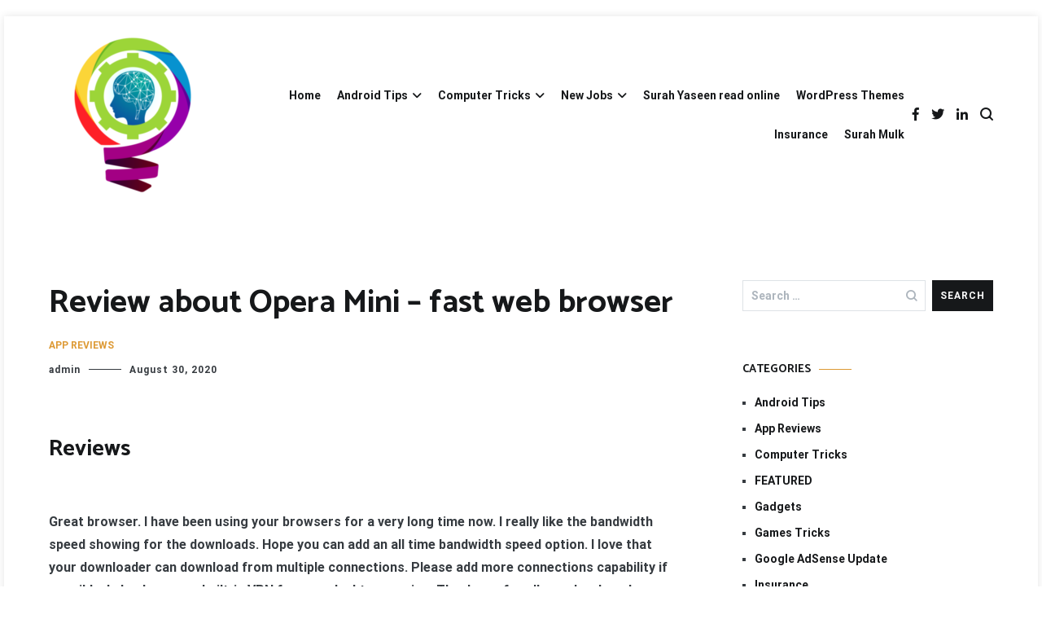

--- FILE ---
content_type: text/html; charset=UTF-8
request_url: https://hecrazyguides.com/review-about-opera-mini-fast-web-browser/
body_size: 16933
content:
<!doctype html>
<html lang="en">
<head>
	<meta charset="UTF-8">
	<meta name="viewport" content="width=device-width, initial-scale=1.0, user-scalable=no">
	<link rel="profile" href="http://gmpg.org/xfn/11">

	<meta name='robots' content='index, follow, max-image-preview:large, max-snippet:-1, max-video-preview:-1' />
	<style>img:is([sizes="auto" i], [sizes^="auto," i]) { contain-intrinsic-size: 3000px 1500px }</style>
	
	<!-- This site is optimized with the Yoast SEO plugin v26.7 - https://yoast.com/wordpress/plugins/seo/ -->
	<title>Review about Opera Mini - fast web browser - He Crazy Guides</title>
	<link rel="canonical" href="https://hecrazyguides.com/review-about-opera-mini-fast-web-browser/" />
	<meta property="og:locale" content="en_US" />
	<meta property="og:type" content="article" />
	<meta property="og:title" content="Review about Opera Mini - fast web browser - He Crazy Guides" />
	<meta property="og:description" content="Reviews   Great browser. I have been using your browsers for a very long time now. I really like the bandwidth speed showing for the downloads. Hope you can add an all time bandwidth speed option. I love that your downloader can download from multiple connections. Please add more connections capability if possible. I also [&hellip;]" />
	<meta property="og:url" content="https://hecrazyguides.com/review-about-opera-mini-fast-web-browser/" />
	<meta property="og:site_name" content="He Crazy Guides" />
	<meta property="article:published_time" content="2020-08-30T17:11:25+00:00" />
	<meta name="author" content="admin" />
	<meta name="twitter:card" content="summary_large_image" />
	<meta name="twitter:label1" content="Written by" />
	<meta name="twitter:data1" content="admin" />
	<meta name="twitter:label2" content="Est. reading time" />
	<meta name="twitter:data2" content="2 minutes" />
	<script type="application/ld+json" class="yoast-schema-graph">{"@context":"https://schema.org","@graph":[{"@type":"Article","@id":"https://hecrazyguides.com/review-about-opera-mini-fast-web-browser/#article","isPartOf":{"@id":"https://hecrazyguides.com/review-about-opera-mini-fast-web-browser/"},"author":{"name":"admin","@id":"https://hecrazyguides.com/#/schema/person/4739915c713762fd3d13bfc911409945"},"headline":"Review about Opera Mini &#8211; fast web browser","datePublished":"2020-08-30T17:11:25+00:00","mainEntityOfPage":{"@id":"https://hecrazyguides.com/review-about-opera-mini-fast-web-browser/"},"wordCount":465,"commentCount":0,"publisher":{"@id":"https://hecrazyguides.com/#organization"},"articleSection":["App Reviews"],"inLanguage":"en","potentialAction":[{"@type":"CommentAction","name":"Comment","target":["https://hecrazyguides.com/review-about-opera-mini-fast-web-browser/#respond"]}]},{"@type":"WebPage","@id":"https://hecrazyguides.com/review-about-opera-mini-fast-web-browser/","url":"https://hecrazyguides.com/review-about-opera-mini-fast-web-browser/","name":"Review about Opera Mini - fast web browser - He Crazy Guides","isPartOf":{"@id":"https://hecrazyguides.com/#website"},"datePublished":"2020-08-30T17:11:25+00:00","breadcrumb":{"@id":"https://hecrazyguides.com/review-about-opera-mini-fast-web-browser/#breadcrumb"},"inLanguage":"en","potentialAction":[{"@type":"ReadAction","target":["https://hecrazyguides.com/review-about-opera-mini-fast-web-browser/"]}]},{"@type":"BreadcrumbList","@id":"https://hecrazyguides.com/review-about-opera-mini-fast-web-browser/#breadcrumb","itemListElement":[{"@type":"ListItem","position":1,"name":"Home","item":"https://hecrazyguides.com/"},{"@type":"ListItem","position":2,"name":"Review about Opera Mini &#8211; fast web browser"}]},{"@type":"WebSite","@id":"https://hecrazyguides.com/#website","url":"https://hecrazyguides.com/","name":"He Crazy Guides","description":"Technical trending news","publisher":{"@id":"https://hecrazyguides.com/#organization"},"potentialAction":[{"@type":"SearchAction","target":{"@type":"EntryPoint","urlTemplate":"https://hecrazyguides.com/?s={search_term_string}"},"query-input":{"@type":"PropertyValueSpecification","valueRequired":true,"valueName":"search_term_string"}}],"inLanguage":"en"},{"@type":"Organization","@id":"https://hecrazyguides.com/#organization","name":"He Crazy Guides","url":"https://hecrazyguides.com/","logo":{"@type":"ImageObject","inLanguage":"en","@id":"https://hecrazyguides.com/#/schema/logo/image/","url":"https://hecrazyguides.com/wp-content/uploads/2023/09/He-Crazy-Guides-logo.png","contentUrl":"https://hecrazyguides.com/wp-content/uploads/2023/09/He-Crazy-Guides-logo.png","width":200,"height":200,"caption":"He Crazy Guides"},"image":{"@id":"https://hecrazyguides.com/#/schema/logo/image/"}},{"@type":"Person","@id":"https://hecrazyguides.com/#/schema/person/4739915c713762fd3d13bfc911409945","name":"admin","image":{"@type":"ImageObject","inLanguage":"en","@id":"https://hecrazyguides.com/#/schema/person/image/","url":"https://secure.gravatar.com/avatar/78bf77cebbeef4220ee04885f58d1b4ec7d973811f8d8952b5661bf33a11203c?s=96&d=mm&r=g","contentUrl":"https://secure.gravatar.com/avatar/78bf77cebbeef4220ee04885f58d1b4ec7d973811f8d8952b5661bf33a11203c?s=96&d=mm&r=g","caption":"admin"},"sameAs":["https://hecrazyguides.com"],"url":"https://hecrazyguides.com/author/admin/"}]}</script>
	<!-- / Yoast SEO plugin. -->


<link rel='dns-prefetch' href='//www.googletagmanager.com' />
<link rel='dns-prefetch' href='//stats.wp.com' />
<link rel='dns-prefetch' href='//pagead2.googlesyndication.com' />
<link href='https://fonts.gstatic.com' crossorigin rel='preconnect' />
<link rel="alternate" type="application/rss+xml" title="He Crazy Guides &raquo; Feed" href="https://hecrazyguides.com/feed/" />
<link rel="alternate" type="application/rss+xml" title="He Crazy Guides &raquo; Comments Feed" href="https://hecrazyguides.com/comments/feed/" />
<link rel="alternate" type="application/rss+xml" title="He Crazy Guides &raquo; Review about Opera Mini &#8211; fast web browser Comments Feed" href="https://hecrazyguides.com/review-about-opera-mini-fast-web-browser/feed/" />
<link rel="alternate" type="application/rss+xml" title="He Crazy Guides &raquo; Stories Feed" href="https://hecrazyguides.com/web-stories/feed/"><script type="text/javascript">
/* <![CDATA[ */
window._wpemojiSettings = {"baseUrl":"https:\/\/s.w.org\/images\/core\/emoji\/16.0.1\/72x72\/","ext":".png","svgUrl":"https:\/\/s.w.org\/images\/core\/emoji\/16.0.1\/svg\/","svgExt":".svg","source":{"concatemoji":"https:\/\/hecrazyguides.com\/wp-includes\/js\/wp-emoji-release.min.js?ver=6.8.3"}};
/*! This file is auto-generated */
!function(s,n){var o,i,e;function c(e){try{var t={supportTests:e,timestamp:(new Date).valueOf()};sessionStorage.setItem(o,JSON.stringify(t))}catch(e){}}function p(e,t,n){e.clearRect(0,0,e.canvas.width,e.canvas.height),e.fillText(t,0,0);var t=new Uint32Array(e.getImageData(0,0,e.canvas.width,e.canvas.height).data),a=(e.clearRect(0,0,e.canvas.width,e.canvas.height),e.fillText(n,0,0),new Uint32Array(e.getImageData(0,0,e.canvas.width,e.canvas.height).data));return t.every(function(e,t){return e===a[t]})}function u(e,t){e.clearRect(0,0,e.canvas.width,e.canvas.height),e.fillText(t,0,0);for(var n=e.getImageData(16,16,1,1),a=0;a<n.data.length;a++)if(0!==n.data[a])return!1;return!0}function f(e,t,n,a){switch(t){case"flag":return n(e,"\ud83c\udff3\ufe0f\u200d\u26a7\ufe0f","\ud83c\udff3\ufe0f\u200b\u26a7\ufe0f")?!1:!n(e,"\ud83c\udde8\ud83c\uddf6","\ud83c\udde8\u200b\ud83c\uddf6")&&!n(e,"\ud83c\udff4\udb40\udc67\udb40\udc62\udb40\udc65\udb40\udc6e\udb40\udc67\udb40\udc7f","\ud83c\udff4\u200b\udb40\udc67\u200b\udb40\udc62\u200b\udb40\udc65\u200b\udb40\udc6e\u200b\udb40\udc67\u200b\udb40\udc7f");case"emoji":return!a(e,"\ud83e\udedf")}return!1}function g(e,t,n,a){var r="undefined"!=typeof WorkerGlobalScope&&self instanceof WorkerGlobalScope?new OffscreenCanvas(300,150):s.createElement("canvas"),o=r.getContext("2d",{willReadFrequently:!0}),i=(o.textBaseline="top",o.font="600 32px Arial",{});return e.forEach(function(e){i[e]=t(o,e,n,a)}),i}function t(e){var t=s.createElement("script");t.src=e,t.defer=!0,s.head.appendChild(t)}"undefined"!=typeof Promise&&(o="wpEmojiSettingsSupports",i=["flag","emoji"],n.supports={everything:!0,everythingExceptFlag:!0},e=new Promise(function(e){s.addEventListener("DOMContentLoaded",e,{once:!0})}),new Promise(function(t){var n=function(){try{var e=JSON.parse(sessionStorage.getItem(o));if("object"==typeof e&&"number"==typeof e.timestamp&&(new Date).valueOf()<e.timestamp+604800&&"object"==typeof e.supportTests)return e.supportTests}catch(e){}return null}();if(!n){if("undefined"!=typeof Worker&&"undefined"!=typeof OffscreenCanvas&&"undefined"!=typeof URL&&URL.createObjectURL&&"undefined"!=typeof Blob)try{var e="postMessage("+g.toString()+"("+[JSON.stringify(i),f.toString(),p.toString(),u.toString()].join(",")+"));",a=new Blob([e],{type:"text/javascript"}),r=new Worker(URL.createObjectURL(a),{name:"wpTestEmojiSupports"});return void(r.onmessage=function(e){c(n=e.data),r.terminate(),t(n)})}catch(e){}c(n=g(i,f,p,u))}t(n)}).then(function(e){for(var t in e)n.supports[t]=e[t],n.supports.everything=n.supports.everything&&n.supports[t],"flag"!==t&&(n.supports.everythingExceptFlag=n.supports.everythingExceptFlag&&n.supports[t]);n.supports.everythingExceptFlag=n.supports.everythingExceptFlag&&!n.supports.flag,n.DOMReady=!1,n.readyCallback=function(){n.DOMReady=!0}}).then(function(){return e}).then(function(){var e;n.supports.everything||(n.readyCallback(),(e=n.source||{}).concatemoji?t(e.concatemoji):e.wpemoji&&e.twemoji&&(t(e.twemoji),t(e.wpemoji)))}))}((window,document),window._wpemojiSettings);
/* ]]> */
</script>
<style id='wp-emoji-styles-inline-css' type='text/css'>

	img.wp-smiley, img.emoji {
		display: inline !important;
		border: none !important;
		box-shadow: none !important;
		height: 1em !important;
		width: 1em !important;
		margin: 0 0.07em !important;
		vertical-align: -0.1em !important;
		background: none !important;
		padding: 0 !important;
	}
</style>
<link rel='stylesheet' id='wp-block-library-css' href='https://hecrazyguides.com/wp-includes/css/dist/block-library/style.min.css?ver=6.8.3' type='text/css' media='all' />
<style id='wp-block-library-theme-inline-css' type='text/css'>
.wp-block-audio :where(figcaption){color:#555;font-size:13px;text-align:center}.is-dark-theme .wp-block-audio :where(figcaption){color:#ffffffa6}.wp-block-audio{margin:0 0 1em}.wp-block-code{border:1px solid #ccc;border-radius:4px;font-family:Menlo,Consolas,monaco,monospace;padding:.8em 1em}.wp-block-embed :where(figcaption){color:#555;font-size:13px;text-align:center}.is-dark-theme .wp-block-embed :where(figcaption){color:#ffffffa6}.wp-block-embed{margin:0 0 1em}.blocks-gallery-caption{color:#555;font-size:13px;text-align:center}.is-dark-theme .blocks-gallery-caption{color:#ffffffa6}:root :where(.wp-block-image figcaption){color:#555;font-size:13px;text-align:center}.is-dark-theme :root :where(.wp-block-image figcaption){color:#ffffffa6}.wp-block-image{margin:0 0 1em}.wp-block-pullquote{border-bottom:4px solid;border-top:4px solid;color:currentColor;margin-bottom:1.75em}.wp-block-pullquote cite,.wp-block-pullquote footer,.wp-block-pullquote__citation{color:currentColor;font-size:.8125em;font-style:normal;text-transform:uppercase}.wp-block-quote{border-left:.25em solid;margin:0 0 1.75em;padding-left:1em}.wp-block-quote cite,.wp-block-quote footer{color:currentColor;font-size:.8125em;font-style:normal;position:relative}.wp-block-quote:where(.has-text-align-right){border-left:none;border-right:.25em solid;padding-left:0;padding-right:1em}.wp-block-quote:where(.has-text-align-center){border:none;padding-left:0}.wp-block-quote.is-large,.wp-block-quote.is-style-large,.wp-block-quote:where(.is-style-plain){border:none}.wp-block-search .wp-block-search__label{font-weight:700}.wp-block-search__button{border:1px solid #ccc;padding:.375em .625em}:where(.wp-block-group.has-background){padding:1.25em 2.375em}.wp-block-separator.has-css-opacity{opacity:.4}.wp-block-separator{border:none;border-bottom:2px solid;margin-left:auto;margin-right:auto}.wp-block-separator.has-alpha-channel-opacity{opacity:1}.wp-block-separator:not(.is-style-wide):not(.is-style-dots){width:100px}.wp-block-separator.has-background:not(.is-style-dots){border-bottom:none;height:1px}.wp-block-separator.has-background:not(.is-style-wide):not(.is-style-dots){height:2px}.wp-block-table{margin:0 0 1em}.wp-block-table td,.wp-block-table th{word-break:normal}.wp-block-table :where(figcaption){color:#555;font-size:13px;text-align:center}.is-dark-theme .wp-block-table :where(figcaption){color:#ffffffa6}.wp-block-video :where(figcaption){color:#555;font-size:13px;text-align:center}.is-dark-theme .wp-block-video :where(figcaption){color:#ffffffa6}.wp-block-video{margin:0 0 1em}:root :where(.wp-block-template-part.has-background){margin-bottom:0;margin-top:0;padding:1.25em 2.375em}
</style>
<style id='classic-theme-styles-inline-css' type='text/css'>
/*! This file is auto-generated */
.wp-block-button__link{color:#fff;background-color:#32373c;border-radius:9999px;box-shadow:none;text-decoration:none;padding:calc(.667em + 2px) calc(1.333em + 2px);font-size:1.125em}.wp-block-file__button{background:#32373c;color:#fff;text-decoration:none}
</style>
<link rel='stylesheet' id='mediaelement-css' href='https://hecrazyguides.com/wp-includes/js/mediaelement/mediaelementplayer-legacy.min.css?ver=4.2.17' type='text/css' media='all' />
<link rel='stylesheet' id='wp-mediaelement-css' href='https://hecrazyguides.com/wp-includes/js/mediaelement/wp-mediaelement.min.css?ver=6.8.3' type='text/css' media='all' />
<style id='jetpack-sharing-buttons-style-inline-css' type='text/css'>
.jetpack-sharing-buttons__services-list{display:flex;flex-direction:row;flex-wrap:wrap;gap:0;list-style-type:none;margin:5px;padding:0}.jetpack-sharing-buttons__services-list.has-small-icon-size{font-size:12px}.jetpack-sharing-buttons__services-list.has-normal-icon-size{font-size:16px}.jetpack-sharing-buttons__services-list.has-large-icon-size{font-size:24px}.jetpack-sharing-buttons__services-list.has-huge-icon-size{font-size:36px}@media print{.jetpack-sharing-buttons__services-list{display:none!important}}.editor-styles-wrapper .wp-block-jetpack-sharing-buttons{gap:0;padding-inline-start:0}ul.jetpack-sharing-buttons__services-list.has-background{padding:1.25em 2.375em}
</style>
<style id='global-styles-inline-css' type='text/css'>
:root{--wp--preset--aspect-ratio--square: 1;--wp--preset--aspect-ratio--4-3: 4/3;--wp--preset--aspect-ratio--3-4: 3/4;--wp--preset--aspect-ratio--3-2: 3/2;--wp--preset--aspect-ratio--2-3: 2/3;--wp--preset--aspect-ratio--16-9: 16/9;--wp--preset--aspect-ratio--9-16: 9/16;--wp--preset--color--black: #000000;--wp--preset--color--cyan-bluish-gray: #abb8c3;--wp--preset--color--white: #ffffff;--wp--preset--color--pale-pink: #f78da7;--wp--preset--color--vivid-red: #cf2e2e;--wp--preset--color--luminous-vivid-orange: #ff6900;--wp--preset--color--luminous-vivid-amber: #fcb900;--wp--preset--color--light-green-cyan: #7bdcb5;--wp--preset--color--vivid-green-cyan: #00d084;--wp--preset--color--pale-cyan-blue: #8ed1fc;--wp--preset--color--vivid-cyan-blue: #0693e3;--wp--preset--color--vivid-purple: #9b51e0;--wp--preset--gradient--vivid-cyan-blue-to-vivid-purple: linear-gradient(135deg,rgba(6,147,227,1) 0%,rgb(155,81,224) 100%);--wp--preset--gradient--light-green-cyan-to-vivid-green-cyan: linear-gradient(135deg,rgb(122,220,180) 0%,rgb(0,208,130) 100%);--wp--preset--gradient--luminous-vivid-amber-to-luminous-vivid-orange: linear-gradient(135deg,rgba(252,185,0,1) 0%,rgba(255,105,0,1) 100%);--wp--preset--gradient--luminous-vivid-orange-to-vivid-red: linear-gradient(135deg,rgba(255,105,0,1) 0%,rgb(207,46,46) 100%);--wp--preset--gradient--very-light-gray-to-cyan-bluish-gray: linear-gradient(135deg,rgb(238,238,238) 0%,rgb(169,184,195) 100%);--wp--preset--gradient--cool-to-warm-spectrum: linear-gradient(135deg,rgb(74,234,220) 0%,rgb(151,120,209) 20%,rgb(207,42,186) 40%,rgb(238,44,130) 60%,rgb(251,105,98) 80%,rgb(254,248,76) 100%);--wp--preset--gradient--blush-light-purple: linear-gradient(135deg,rgb(255,206,236) 0%,rgb(152,150,240) 100%);--wp--preset--gradient--blush-bordeaux: linear-gradient(135deg,rgb(254,205,165) 0%,rgb(254,45,45) 50%,rgb(107,0,62) 100%);--wp--preset--gradient--luminous-dusk: linear-gradient(135deg,rgb(255,203,112) 0%,rgb(199,81,192) 50%,rgb(65,88,208) 100%);--wp--preset--gradient--pale-ocean: linear-gradient(135deg,rgb(255,245,203) 0%,rgb(182,227,212) 50%,rgb(51,167,181) 100%);--wp--preset--gradient--electric-grass: linear-gradient(135deg,rgb(202,248,128) 0%,rgb(113,206,126) 100%);--wp--preset--gradient--midnight: linear-gradient(135deg,rgb(2,3,129) 0%,rgb(40,116,252) 100%);--wp--preset--font-size--small: 13px;--wp--preset--font-size--medium: 20px;--wp--preset--font-size--large: 36px;--wp--preset--font-size--x-large: 42px;--wp--preset--spacing--20: 0.44rem;--wp--preset--spacing--30: 0.67rem;--wp--preset--spacing--40: 1rem;--wp--preset--spacing--50: 1.5rem;--wp--preset--spacing--60: 2.25rem;--wp--preset--spacing--70: 3.38rem;--wp--preset--spacing--80: 5.06rem;--wp--preset--shadow--natural: 6px 6px 9px rgba(0, 0, 0, 0.2);--wp--preset--shadow--deep: 12px 12px 50px rgba(0, 0, 0, 0.4);--wp--preset--shadow--sharp: 6px 6px 0px rgba(0, 0, 0, 0.2);--wp--preset--shadow--outlined: 6px 6px 0px -3px rgba(255, 255, 255, 1), 6px 6px rgba(0, 0, 0, 1);--wp--preset--shadow--crisp: 6px 6px 0px rgba(0, 0, 0, 1);}:where(.is-layout-flex){gap: 0.5em;}:where(.is-layout-grid){gap: 0.5em;}body .is-layout-flex{display: flex;}.is-layout-flex{flex-wrap: wrap;align-items: center;}.is-layout-flex > :is(*, div){margin: 0;}body .is-layout-grid{display: grid;}.is-layout-grid > :is(*, div){margin: 0;}:where(.wp-block-columns.is-layout-flex){gap: 2em;}:where(.wp-block-columns.is-layout-grid){gap: 2em;}:where(.wp-block-post-template.is-layout-flex){gap: 1.25em;}:where(.wp-block-post-template.is-layout-grid){gap: 1.25em;}.has-black-color{color: var(--wp--preset--color--black) !important;}.has-cyan-bluish-gray-color{color: var(--wp--preset--color--cyan-bluish-gray) !important;}.has-white-color{color: var(--wp--preset--color--white) !important;}.has-pale-pink-color{color: var(--wp--preset--color--pale-pink) !important;}.has-vivid-red-color{color: var(--wp--preset--color--vivid-red) !important;}.has-luminous-vivid-orange-color{color: var(--wp--preset--color--luminous-vivid-orange) !important;}.has-luminous-vivid-amber-color{color: var(--wp--preset--color--luminous-vivid-amber) !important;}.has-light-green-cyan-color{color: var(--wp--preset--color--light-green-cyan) !important;}.has-vivid-green-cyan-color{color: var(--wp--preset--color--vivid-green-cyan) !important;}.has-pale-cyan-blue-color{color: var(--wp--preset--color--pale-cyan-blue) !important;}.has-vivid-cyan-blue-color{color: var(--wp--preset--color--vivid-cyan-blue) !important;}.has-vivid-purple-color{color: var(--wp--preset--color--vivid-purple) !important;}.has-black-background-color{background-color: var(--wp--preset--color--black) !important;}.has-cyan-bluish-gray-background-color{background-color: var(--wp--preset--color--cyan-bluish-gray) !important;}.has-white-background-color{background-color: var(--wp--preset--color--white) !important;}.has-pale-pink-background-color{background-color: var(--wp--preset--color--pale-pink) !important;}.has-vivid-red-background-color{background-color: var(--wp--preset--color--vivid-red) !important;}.has-luminous-vivid-orange-background-color{background-color: var(--wp--preset--color--luminous-vivid-orange) !important;}.has-luminous-vivid-amber-background-color{background-color: var(--wp--preset--color--luminous-vivid-amber) !important;}.has-light-green-cyan-background-color{background-color: var(--wp--preset--color--light-green-cyan) !important;}.has-vivid-green-cyan-background-color{background-color: var(--wp--preset--color--vivid-green-cyan) !important;}.has-pale-cyan-blue-background-color{background-color: var(--wp--preset--color--pale-cyan-blue) !important;}.has-vivid-cyan-blue-background-color{background-color: var(--wp--preset--color--vivid-cyan-blue) !important;}.has-vivid-purple-background-color{background-color: var(--wp--preset--color--vivid-purple) !important;}.has-black-border-color{border-color: var(--wp--preset--color--black) !important;}.has-cyan-bluish-gray-border-color{border-color: var(--wp--preset--color--cyan-bluish-gray) !important;}.has-white-border-color{border-color: var(--wp--preset--color--white) !important;}.has-pale-pink-border-color{border-color: var(--wp--preset--color--pale-pink) !important;}.has-vivid-red-border-color{border-color: var(--wp--preset--color--vivid-red) !important;}.has-luminous-vivid-orange-border-color{border-color: var(--wp--preset--color--luminous-vivid-orange) !important;}.has-luminous-vivid-amber-border-color{border-color: var(--wp--preset--color--luminous-vivid-amber) !important;}.has-light-green-cyan-border-color{border-color: var(--wp--preset--color--light-green-cyan) !important;}.has-vivid-green-cyan-border-color{border-color: var(--wp--preset--color--vivid-green-cyan) !important;}.has-pale-cyan-blue-border-color{border-color: var(--wp--preset--color--pale-cyan-blue) !important;}.has-vivid-cyan-blue-border-color{border-color: var(--wp--preset--color--vivid-cyan-blue) !important;}.has-vivid-purple-border-color{border-color: var(--wp--preset--color--vivid-purple) !important;}.has-vivid-cyan-blue-to-vivid-purple-gradient-background{background: var(--wp--preset--gradient--vivid-cyan-blue-to-vivid-purple) !important;}.has-light-green-cyan-to-vivid-green-cyan-gradient-background{background: var(--wp--preset--gradient--light-green-cyan-to-vivid-green-cyan) !important;}.has-luminous-vivid-amber-to-luminous-vivid-orange-gradient-background{background: var(--wp--preset--gradient--luminous-vivid-amber-to-luminous-vivid-orange) !important;}.has-luminous-vivid-orange-to-vivid-red-gradient-background{background: var(--wp--preset--gradient--luminous-vivid-orange-to-vivid-red) !important;}.has-very-light-gray-to-cyan-bluish-gray-gradient-background{background: var(--wp--preset--gradient--very-light-gray-to-cyan-bluish-gray) !important;}.has-cool-to-warm-spectrum-gradient-background{background: var(--wp--preset--gradient--cool-to-warm-spectrum) !important;}.has-blush-light-purple-gradient-background{background: var(--wp--preset--gradient--blush-light-purple) !important;}.has-blush-bordeaux-gradient-background{background: var(--wp--preset--gradient--blush-bordeaux) !important;}.has-luminous-dusk-gradient-background{background: var(--wp--preset--gradient--luminous-dusk) !important;}.has-pale-ocean-gradient-background{background: var(--wp--preset--gradient--pale-ocean) !important;}.has-electric-grass-gradient-background{background: var(--wp--preset--gradient--electric-grass) !important;}.has-midnight-gradient-background{background: var(--wp--preset--gradient--midnight) !important;}.has-small-font-size{font-size: var(--wp--preset--font-size--small) !important;}.has-medium-font-size{font-size: var(--wp--preset--font-size--medium) !important;}.has-large-font-size{font-size: var(--wp--preset--font-size--large) !important;}.has-x-large-font-size{font-size: var(--wp--preset--font-size--x-large) !important;}
:where(.wp-block-post-template.is-layout-flex){gap: 1.25em;}:where(.wp-block-post-template.is-layout-grid){gap: 1.25em;}
:where(.wp-block-columns.is-layout-flex){gap: 2em;}:where(.wp-block-columns.is-layout-grid){gap: 2em;}
:root :where(.wp-block-pullquote){font-size: 1.5em;line-height: 1.6;}
</style>
<link rel='stylesheet' id='dashicons-css' href='https://hecrazyguides.com/wp-includes/css/dashicons.min.css?ver=6.8.3' type='text/css' media='all' />
<link rel='stylesheet' id='everest-forms-general-css' href='https://hecrazyguides.com/wp-content/plugins/everest-forms/assets/css/everest-forms.css?ver=3.4.1' type='text/css' media='all' />
<link rel='stylesheet' id='jquery-intl-tel-input-css' href='https://hecrazyguides.com/wp-content/plugins/everest-forms/assets/css/intlTelInput.css?ver=3.4.1' type='text/css' media='all' />
<link rel='stylesheet' id='cenote-style-css' href='https://hecrazyguides.com/wp-content/themes/cenote/style.css?ver=6.8.3' type='text/css' media='all' />
<style id='cenote-style-inline-css' type='text/css'>
.cenote-header-media .tg-container {
			background-image: url( "" );
		}
</style>
<link rel='stylesheet' id='themegrill-icons-css' href='https://hecrazyguides.com/wp-content/themes/cenote/assets/css/themegrill-icons.min.css?ver=1.0' type='text/css' media='all' />
<link rel='stylesheet' id='font-awesome-4-css' href='https://hecrazyguides.com/wp-content/themes/cenote/assets/css/v4-shims.min.css?ver=4.7.0' type='text/css' media='all' />
<link rel='stylesheet' id='font-awesome-all-css' href='https://hecrazyguides.com/wp-content/themes/cenote/assets/css/all.min.css?ver=6.7.2' type='text/css' media='all' />
<link rel='stylesheet' id='font-awesome-solid-css' href='https://hecrazyguides.com/wp-content/themes/cenote/assets/css/solid.min.css?ver=6.7.2' type='text/css' media='all' />
<link rel='stylesheet' id='font-awesome-regular-css' href='https://hecrazyguides.com/wp-content/themes/cenote/assets/css/regular.min.css?ver=6.7.2' type='text/css' media='all' />
<link rel='stylesheet' id='font-awesome-brands-css' href='https://hecrazyguides.com/wp-content/themes/cenote/assets/css/brands.min.css?ver=6.7.2' type='text/css' media='all' />
<link rel='stylesheet' id='swiper-css' href='https://hecrazyguides.com/wp-content/themes/cenote/assets/css/swiper.min.css?ver=6.8.3' type='text/css' media='all' />
<link rel='stylesheet' id='tablepress-default-css' href='https://hecrazyguides.com/wp-content/plugins/tablepress/css/build/default.css?ver=3.2.6' type='text/css' media='all' />

<!-- Google tag (gtag.js) snippet added by Site Kit -->
<!-- Google Analytics snippet added by Site Kit -->
<script type="text/javascript" src="https://www.googletagmanager.com/gtag/js?id=G-LH5LEJC79K" id="google_gtagjs-js" async></script>
<script type="text/javascript" id="google_gtagjs-js-after">
/* <![CDATA[ */
window.dataLayer = window.dataLayer || [];function gtag(){dataLayer.push(arguments);}
gtag("set","linker",{"domains":["hecrazyguides.com"]});
gtag("js", new Date());
gtag("set", "developer_id.dZTNiMT", true);
gtag("config", "G-LH5LEJC79K");
/* ]]> */
</script>
<link rel="https://api.w.org/" href="https://hecrazyguides.com/wp-json/" /><link rel="alternate" title="JSON" type="application/json" href="https://hecrazyguides.com/wp-json/wp/v2/posts/784" /><link rel="EditURI" type="application/rsd+xml" title="RSD" href="https://hecrazyguides.com/xmlrpc.php?rsd" />
<meta name="generator" content="WordPress 6.8.3" />
<meta name="generator" content="Everest Forms 3.4.1" />
<link rel='shortlink' href='https://hecrazyguides.com/?p=784' />
<link rel="alternate" title="oEmbed (JSON)" type="application/json+oembed" href="https://hecrazyguides.com/wp-json/oembed/1.0/embed?url=https%3A%2F%2Fhecrazyguides.com%2Freview-about-opera-mini-fast-web-browser%2F" />
<link rel="alternate" title="oEmbed (XML)" type="text/xml+oembed" href="https://hecrazyguides.com/wp-json/oembed/1.0/embed?url=https%3A%2F%2Fhecrazyguides.com%2Freview-about-opera-mini-fast-web-browser%2F&#038;format=xml" />
<meta name="generator" content="Site Kit by Google 1.170.0" />	<style>img#wpstats{display:none}</style>
		<link rel="pingback" href="https://hecrazyguides.com/xmlrpc.php">
<!-- Google AdSense meta tags added by Site Kit -->
<meta name="google-adsense-platform-account" content="ca-host-pub-2644536267352236">
<meta name="google-adsense-platform-domain" content="sitekit.withgoogle.com">
<!-- End Google AdSense meta tags added by Site Kit -->
		<style type="text/css">
					.site-branding {
				margin-bottom: 0;
			}
			.site-title,
			.site-description {
				position: absolute;
				clip: rect(1px, 1px, 1px, 1px);
			}
				</style>
		
<!-- Google AdSense snippet added by Site Kit -->
<script type="text/javascript" async="async" src="https://pagead2.googlesyndication.com/pagead/js/adsbygoogle.js?client=ca-pub-2314661707158595&amp;host=ca-host-pub-2644536267352236" crossorigin="anonymous"></script>

<!-- End Google AdSense snippet added by Site Kit -->
<link rel="icon" href="https://hecrazyguides.com/wp-content/uploads/2023/09/He-Crazy-Guides-logo-150x150.png" sizes="32x32" />
<link rel="icon" href="https://hecrazyguides.com/wp-content/uploads/2023/09/He-Crazy-Guides-logo.png" sizes="192x192" />
<link rel="apple-touch-icon" href="https://hecrazyguides.com/wp-content/uploads/2023/09/He-Crazy-Guides-logo.png" />
<meta name="msapplication-TileImage" content="https://hecrazyguides.com/wp-content/uploads/2023/09/He-Crazy-Guides-logo.png" />
<style id="kirki-inline-styles">.cenote-breadcrumb li a:hover,.cenote-header-media.cenote-header-media--right .cenote-header-media__button:hover,.cenote-header-sticky .cenote-reading-bar .cenote-reading-bar__share .cenote-reading-share-item a:hover,.cenote-header-sticky .main-navigation li ul li > a:hover,.cenote-header-sticky .main-navigation li ul li.focus > a,.comments-area .comment-list .comment-meta .comment-metadata a:hover,.entry-content .page-links a:hover,.entry-content a,.entry-content table a:hover,.entry-footer .tags-links a:hover,.entry-meta a,.main-navigation.tg-site-menu--offcanvas li.current-menu-ancestor > a,.main-navigation.tg-site-menu--offcanvas li.current-menu-item > a,.main-navigation.tg-site-menu--offcanvas li.current_page_ancestor > a,.main-navigation.tg-site-menu--offcanvas li.current_page_item > a,.main-navigation.tg-site-menu--offcanvas li:hover > a,.pagination .page-numbers:hover,.post-template-cover .entry-thumbnail--template .entry-info .entry-meta a:hover,.single .hentry .entry-meta a:hover,.tg-header-top .tg-social-menu li:hover a,.tg-header-top ul:not(.tg-social-menu) li a:hover,.tg-site-footer.tg-site-footer--default .tg-footer-bottom .site-info a:hover,.tg-site-footer.tg-site-footer--default .tg-footer-widget-area .widget .tagcloud a:hover,.tg-site-footer.tg-site-footer--default .tg-footer-widget-area .widget ul li a:hover,.tg-site-footer.tg-site-footer--light-dark .tg-footer-bottom .site-info a:hover,.tg-site-footer.tg-site-footer--light-dark-center .tg-footer-bottom .site-info a:hover,.tg-site-menu--default li.focus > a,.tg-slider.tg-post-slider .tg-container .cat-links a:hover,.tg-slider.tg-post-slider .tg-container .entry-title a:hover,.tg-slider.tg-post-slider .tg-container .posted-on a:hover,.tg-top-cat .cat-links a,.widget_tag_cloud .tagcloud a:hover,a:active,a:focus,a:hover{color:#dd9933;}.button:hover,.entry-footer .cat-links a,.entry-meta .posted-on:before,.main-navigation.tg-site-menu--offcanvas li.current-menu-ancestor > a:before,.main-navigation.tg-site-menu--offcanvas li.current-menu-item > a:before,.main-navigation.tg-site-menu--offcanvas li.current_page_ancestor > a:before,.main-navigation.tg-site-menu--offcanvas li.current_page_item > a:before,.main-navigation.tg-site-menu--offcanvas li:hover > a:before,.post-format-media--gallery .swiper-button-next,.post-format-media--gallery .swiper-button-prev,.post-template-cover .entry-thumbnail--template .entry-info .tg-top-cat .cat-links a:hover,.tg-readmore-link:hover:before,.tg-slider .swiper-button-next,.tg-slider .swiper-button-prev,.widget .widget-title:after,button:hover,input[type="button"]:hover,input[type="reset"]:hover,input[type="submit"]:hover{background-color:#dd9933;}.entry-footer .tags-links a:hover,.tg-site-footer.tg-site-footer--default .tg-footer-widget-area .widget .tagcloud a:hover,.widget_tag_cloud .tagcloud a:hover{border-color:#dd9933;}body{font-family:Roboto;font-weight:400;}h1, h2, h3, h4, h5, h6{font-family:Catamaran;font-weight:700;}/* cyrillic-ext */
@font-face {
  font-family: 'Roboto';
  font-style: normal;
  font-weight: 400;
  font-stretch: normal;
  font-display: swap;
  src: url(https://hecrazyguides.com/wp-content/fonts/roboto/font) format('woff');
  unicode-range: U+0460-052F, U+1C80-1C8A, U+20B4, U+2DE0-2DFF, U+A640-A69F, U+FE2E-FE2F;
}
/* cyrillic */
@font-face {
  font-family: 'Roboto';
  font-style: normal;
  font-weight: 400;
  font-stretch: normal;
  font-display: swap;
  src: url(https://hecrazyguides.com/wp-content/fonts/roboto/font) format('woff');
  unicode-range: U+0301, U+0400-045F, U+0490-0491, U+04B0-04B1, U+2116;
}
/* greek-ext */
@font-face {
  font-family: 'Roboto';
  font-style: normal;
  font-weight: 400;
  font-stretch: normal;
  font-display: swap;
  src: url(https://hecrazyguides.com/wp-content/fonts/roboto/font) format('woff');
  unicode-range: U+1F00-1FFF;
}
/* greek */
@font-face {
  font-family: 'Roboto';
  font-style: normal;
  font-weight: 400;
  font-stretch: normal;
  font-display: swap;
  src: url(https://hecrazyguides.com/wp-content/fonts/roboto/font) format('woff');
  unicode-range: U+0370-0377, U+037A-037F, U+0384-038A, U+038C, U+038E-03A1, U+03A3-03FF;
}
/* math */
@font-face {
  font-family: 'Roboto';
  font-style: normal;
  font-weight: 400;
  font-stretch: normal;
  font-display: swap;
  src: url(https://hecrazyguides.com/wp-content/fonts/roboto/font) format('woff');
  unicode-range: U+0302-0303, U+0305, U+0307-0308, U+0310, U+0312, U+0315, U+031A, U+0326-0327, U+032C, U+032F-0330, U+0332-0333, U+0338, U+033A, U+0346, U+034D, U+0391-03A1, U+03A3-03A9, U+03B1-03C9, U+03D1, U+03D5-03D6, U+03F0-03F1, U+03F4-03F5, U+2016-2017, U+2034-2038, U+203C, U+2040, U+2043, U+2047, U+2050, U+2057, U+205F, U+2070-2071, U+2074-208E, U+2090-209C, U+20D0-20DC, U+20E1, U+20E5-20EF, U+2100-2112, U+2114-2115, U+2117-2121, U+2123-214F, U+2190, U+2192, U+2194-21AE, U+21B0-21E5, U+21F1-21F2, U+21F4-2211, U+2213-2214, U+2216-22FF, U+2308-230B, U+2310, U+2319, U+231C-2321, U+2336-237A, U+237C, U+2395, U+239B-23B7, U+23D0, U+23DC-23E1, U+2474-2475, U+25AF, U+25B3, U+25B7, U+25BD, U+25C1, U+25CA, U+25CC, U+25FB, U+266D-266F, U+27C0-27FF, U+2900-2AFF, U+2B0E-2B11, U+2B30-2B4C, U+2BFE, U+3030, U+FF5B, U+FF5D, U+1D400-1D7FF, U+1EE00-1EEFF;
}
/* symbols */
@font-face {
  font-family: 'Roboto';
  font-style: normal;
  font-weight: 400;
  font-stretch: normal;
  font-display: swap;
  src: url(https://hecrazyguides.com/wp-content/fonts/roboto/font) format('woff');
  unicode-range: U+0001-000C, U+000E-001F, U+007F-009F, U+20DD-20E0, U+20E2-20E4, U+2150-218F, U+2190, U+2192, U+2194-2199, U+21AF, U+21E6-21F0, U+21F3, U+2218-2219, U+2299, U+22C4-22C6, U+2300-243F, U+2440-244A, U+2460-24FF, U+25A0-27BF, U+2800-28FF, U+2921-2922, U+2981, U+29BF, U+29EB, U+2B00-2BFF, U+4DC0-4DFF, U+FFF9-FFFB, U+10140-1018E, U+10190-1019C, U+101A0, U+101D0-101FD, U+102E0-102FB, U+10E60-10E7E, U+1D2C0-1D2D3, U+1D2E0-1D37F, U+1F000-1F0FF, U+1F100-1F1AD, U+1F1E6-1F1FF, U+1F30D-1F30F, U+1F315, U+1F31C, U+1F31E, U+1F320-1F32C, U+1F336, U+1F378, U+1F37D, U+1F382, U+1F393-1F39F, U+1F3A7-1F3A8, U+1F3AC-1F3AF, U+1F3C2, U+1F3C4-1F3C6, U+1F3CA-1F3CE, U+1F3D4-1F3E0, U+1F3ED, U+1F3F1-1F3F3, U+1F3F5-1F3F7, U+1F408, U+1F415, U+1F41F, U+1F426, U+1F43F, U+1F441-1F442, U+1F444, U+1F446-1F449, U+1F44C-1F44E, U+1F453, U+1F46A, U+1F47D, U+1F4A3, U+1F4B0, U+1F4B3, U+1F4B9, U+1F4BB, U+1F4BF, U+1F4C8-1F4CB, U+1F4D6, U+1F4DA, U+1F4DF, U+1F4E3-1F4E6, U+1F4EA-1F4ED, U+1F4F7, U+1F4F9-1F4FB, U+1F4FD-1F4FE, U+1F503, U+1F507-1F50B, U+1F50D, U+1F512-1F513, U+1F53E-1F54A, U+1F54F-1F5FA, U+1F610, U+1F650-1F67F, U+1F687, U+1F68D, U+1F691, U+1F694, U+1F698, U+1F6AD, U+1F6B2, U+1F6B9-1F6BA, U+1F6BC, U+1F6C6-1F6CF, U+1F6D3-1F6D7, U+1F6E0-1F6EA, U+1F6F0-1F6F3, U+1F6F7-1F6FC, U+1F700-1F7FF, U+1F800-1F80B, U+1F810-1F847, U+1F850-1F859, U+1F860-1F887, U+1F890-1F8AD, U+1F8B0-1F8BB, U+1F8C0-1F8C1, U+1F900-1F90B, U+1F93B, U+1F946, U+1F984, U+1F996, U+1F9E9, U+1FA00-1FA6F, U+1FA70-1FA7C, U+1FA80-1FA89, U+1FA8F-1FAC6, U+1FACE-1FADC, U+1FADF-1FAE9, U+1FAF0-1FAF8, U+1FB00-1FBFF;
}
/* vietnamese */
@font-face {
  font-family: 'Roboto';
  font-style: normal;
  font-weight: 400;
  font-stretch: normal;
  font-display: swap;
  src: url(https://hecrazyguides.com/wp-content/fonts/roboto/font) format('woff');
  unicode-range: U+0102-0103, U+0110-0111, U+0128-0129, U+0168-0169, U+01A0-01A1, U+01AF-01B0, U+0300-0301, U+0303-0304, U+0308-0309, U+0323, U+0329, U+1EA0-1EF9, U+20AB;
}
/* latin-ext */
@font-face {
  font-family: 'Roboto';
  font-style: normal;
  font-weight: 400;
  font-stretch: normal;
  font-display: swap;
  src: url(https://hecrazyguides.com/wp-content/fonts/roboto/font) format('woff');
  unicode-range: U+0100-02BA, U+02BD-02C5, U+02C7-02CC, U+02CE-02D7, U+02DD-02FF, U+0304, U+0308, U+0329, U+1D00-1DBF, U+1E00-1E9F, U+1EF2-1EFF, U+2020, U+20A0-20AB, U+20AD-20C0, U+2113, U+2C60-2C7F, U+A720-A7FF;
}
/* latin */
@font-face {
  font-family: 'Roboto';
  font-style: normal;
  font-weight: 400;
  font-stretch: normal;
  font-display: swap;
  src: url(https://hecrazyguides.com/wp-content/fonts/roboto/font) format('woff');
  unicode-range: U+0000-00FF, U+0131, U+0152-0153, U+02BB-02BC, U+02C6, U+02DA, U+02DC, U+0304, U+0308, U+0329, U+2000-206F, U+20AC, U+2122, U+2191, U+2193, U+2212, U+2215, U+FEFF, U+FFFD;
}
/* cyrillic-ext */
@font-face {
  font-family: 'Roboto';
  font-style: normal;
  font-weight: 700;
  font-stretch: normal;
  font-display: swap;
  src: url(https://hecrazyguides.com/wp-content/fonts/roboto/font) format('woff');
  unicode-range: U+0460-052F, U+1C80-1C8A, U+20B4, U+2DE0-2DFF, U+A640-A69F, U+FE2E-FE2F;
}
/* cyrillic */
@font-face {
  font-family: 'Roboto';
  font-style: normal;
  font-weight: 700;
  font-stretch: normal;
  font-display: swap;
  src: url(https://hecrazyguides.com/wp-content/fonts/roboto/font) format('woff');
  unicode-range: U+0301, U+0400-045F, U+0490-0491, U+04B0-04B1, U+2116;
}
/* greek-ext */
@font-face {
  font-family: 'Roboto';
  font-style: normal;
  font-weight: 700;
  font-stretch: normal;
  font-display: swap;
  src: url(https://hecrazyguides.com/wp-content/fonts/roboto/font) format('woff');
  unicode-range: U+1F00-1FFF;
}
/* greek */
@font-face {
  font-family: 'Roboto';
  font-style: normal;
  font-weight: 700;
  font-stretch: normal;
  font-display: swap;
  src: url(https://hecrazyguides.com/wp-content/fonts/roboto/font) format('woff');
  unicode-range: U+0370-0377, U+037A-037F, U+0384-038A, U+038C, U+038E-03A1, U+03A3-03FF;
}
/* math */
@font-face {
  font-family: 'Roboto';
  font-style: normal;
  font-weight: 700;
  font-stretch: normal;
  font-display: swap;
  src: url(https://hecrazyguides.com/wp-content/fonts/roboto/font) format('woff');
  unicode-range: U+0302-0303, U+0305, U+0307-0308, U+0310, U+0312, U+0315, U+031A, U+0326-0327, U+032C, U+032F-0330, U+0332-0333, U+0338, U+033A, U+0346, U+034D, U+0391-03A1, U+03A3-03A9, U+03B1-03C9, U+03D1, U+03D5-03D6, U+03F0-03F1, U+03F4-03F5, U+2016-2017, U+2034-2038, U+203C, U+2040, U+2043, U+2047, U+2050, U+2057, U+205F, U+2070-2071, U+2074-208E, U+2090-209C, U+20D0-20DC, U+20E1, U+20E5-20EF, U+2100-2112, U+2114-2115, U+2117-2121, U+2123-214F, U+2190, U+2192, U+2194-21AE, U+21B0-21E5, U+21F1-21F2, U+21F4-2211, U+2213-2214, U+2216-22FF, U+2308-230B, U+2310, U+2319, U+231C-2321, U+2336-237A, U+237C, U+2395, U+239B-23B7, U+23D0, U+23DC-23E1, U+2474-2475, U+25AF, U+25B3, U+25B7, U+25BD, U+25C1, U+25CA, U+25CC, U+25FB, U+266D-266F, U+27C0-27FF, U+2900-2AFF, U+2B0E-2B11, U+2B30-2B4C, U+2BFE, U+3030, U+FF5B, U+FF5D, U+1D400-1D7FF, U+1EE00-1EEFF;
}
/* symbols */
@font-face {
  font-family: 'Roboto';
  font-style: normal;
  font-weight: 700;
  font-stretch: normal;
  font-display: swap;
  src: url(https://hecrazyguides.com/wp-content/fonts/roboto/font) format('woff');
  unicode-range: U+0001-000C, U+000E-001F, U+007F-009F, U+20DD-20E0, U+20E2-20E4, U+2150-218F, U+2190, U+2192, U+2194-2199, U+21AF, U+21E6-21F0, U+21F3, U+2218-2219, U+2299, U+22C4-22C6, U+2300-243F, U+2440-244A, U+2460-24FF, U+25A0-27BF, U+2800-28FF, U+2921-2922, U+2981, U+29BF, U+29EB, U+2B00-2BFF, U+4DC0-4DFF, U+FFF9-FFFB, U+10140-1018E, U+10190-1019C, U+101A0, U+101D0-101FD, U+102E0-102FB, U+10E60-10E7E, U+1D2C0-1D2D3, U+1D2E0-1D37F, U+1F000-1F0FF, U+1F100-1F1AD, U+1F1E6-1F1FF, U+1F30D-1F30F, U+1F315, U+1F31C, U+1F31E, U+1F320-1F32C, U+1F336, U+1F378, U+1F37D, U+1F382, U+1F393-1F39F, U+1F3A7-1F3A8, U+1F3AC-1F3AF, U+1F3C2, U+1F3C4-1F3C6, U+1F3CA-1F3CE, U+1F3D4-1F3E0, U+1F3ED, U+1F3F1-1F3F3, U+1F3F5-1F3F7, U+1F408, U+1F415, U+1F41F, U+1F426, U+1F43F, U+1F441-1F442, U+1F444, U+1F446-1F449, U+1F44C-1F44E, U+1F453, U+1F46A, U+1F47D, U+1F4A3, U+1F4B0, U+1F4B3, U+1F4B9, U+1F4BB, U+1F4BF, U+1F4C8-1F4CB, U+1F4D6, U+1F4DA, U+1F4DF, U+1F4E3-1F4E6, U+1F4EA-1F4ED, U+1F4F7, U+1F4F9-1F4FB, U+1F4FD-1F4FE, U+1F503, U+1F507-1F50B, U+1F50D, U+1F512-1F513, U+1F53E-1F54A, U+1F54F-1F5FA, U+1F610, U+1F650-1F67F, U+1F687, U+1F68D, U+1F691, U+1F694, U+1F698, U+1F6AD, U+1F6B2, U+1F6B9-1F6BA, U+1F6BC, U+1F6C6-1F6CF, U+1F6D3-1F6D7, U+1F6E0-1F6EA, U+1F6F0-1F6F3, U+1F6F7-1F6FC, U+1F700-1F7FF, U+1F800-1F80B, U+1F810-1F847, U+1F850-1F859, U+1F860-1F887, U+1F890-1F8AD, U+1F8B0-1F8BB, U+1F8C0-1F8C1, U+1F900-1F90B, U+1F93B, U+1F946, U+1F984, U+1F996, U+1F9E9, U+1FA00-1FA6F, U+1FA70-1FA7C, U+1FA80-1FA89, U+1FA8F-1FAC6, U+1FACE-1FADC, U+1FADF-1FAE9, U+1FAF0-1FAF8, U+1FB00-1FBFF;
}
/* vietnamese */
@font-face {
  font-family: 'Roboto';
  font-style: normal;
  font-weight: 700;
  font-stretch: normal;
  font-display: swap;
  src: url(https://hecrazyguides.com/wp-content/fonts/roboto/font) format('woff');
  unicode-range: U+0102-0103, U+0110-0111, U+0128-0129, U+0168-0169, U+01A0-01A1, U+01AF-01B0, U+0300-0301, U+0303-0304, U+0308-0309, U+0323, U+0329, U+1EA0-1EF9, U+20AB;
}
/* latin-ext */
@font-face {
  font-family: 'Roboto';
  font-style: normal;
  font-weight: 700;
  font-stretch: normal;
  font-display: swap;
  src: url(https://hecrazyguides.com/wp-content/fonts/roboto/font) format('woff');
  unicode-range: U+0100-02BA, U+02BD-02C5, U+02C7-02CC, U+02CE-02D7, U+02DD-02FF, U+0304, U+0308, U+0329, U+1D00-1DBF, U+1E00-1E9F, U+1EF2-1EFF, U+2020, U+20A0-20AB, U+20AD-20C0, U+2113, U+2C60-2C7F, U+A720-A7FF;
}
/* latin */
@font-face {
  font-family: 'Roboto';
  font-style: normal;
  font-weight: 700;
  font-stretch: normal;
  font-display: swap;
  src: url(https://hecrazyguides.com/wp-content/fonts/roboto/font) format('woff');
  unicode-range: U+0000-00FF, U+0131, U+0152-0153, U+02BB-02BC, U+02C6, U+02DA, U+02DC, U+0304, U+0308, U+0329, U+2000-206F, U+20AC, U+2122, U+2191, U+2193, U+2212, U+2215, U+FEFF, U+FFFD;
}/* tamil */
@font-face {
  font-family: 'Catamaran';
  font-style: normal;
  font-weight: 700;
  font-display: swap;
  src: url(https://hecrazyguides.com/wp-content/fonts/catamaran/font) format('woff');
  unicode-range: U+0964-0965, U+0B82-0BFA, U+200C-200D, U+20B9, U+25CC;
}
/* latin-ext */
@font-face {
  font-family: 'Catamaran';
  font-style: normal;
  font-weight: 700;
  font-display: swap;
  src: url(https://hecrazyguides.com/wp-content/fonts/catamaran/font) format('woff');
  unicode-range: U+0100-02BA, U+02BD-02C5, U+02C7-02CC, U+02CE-02D7, U+02DD-02FF, U+0304, U+0308, U+0329, U+1D00-1DBF, U+1E00-1E9F, U+1EF2-1EFF, U+2020, U+20A0-20AB, U+20AD-20C0, U+2113, U+2C60-2C7F, U+A720-A7FF;
}
/* latin */
@font-face {
  font-family: 'Catamaran';
  font-style: normal;
  font-weight: 700;
  font-display: swap;
  src: url(https://hecrazyguides.com/wp-content/fonts/catamaran/font) format('woff');
  unicode-range: U+0000-00FF, U+0131, U+0152-0153, U+02BB-02BC, U+02C6, U+02DA, U+02DC, U+0304, U+0308, U+0329, U+2000-206F, U+20AC, U+2122, U+2191, U+2193, U+2212, U+2215, U+FEFF, U+FFFD;
}</style></head>

<body class="wp-singular post-template-default single single-post postid-784 single-format-standard wp-custom-logo wp-embed-responsive wp-theme-cenote everest-forms-no-js layout-site--boxed layout--right-sidebar">


<div id="page" class="site">
	<a class="skip-link screen-reader-text" href="#content">Skip to content</a>

	<header id="masthead" class="site-header tg-site-header tg-site-header--left">
		
		<div class="tg-header-bottom">
			<div class="header-bottom-bottom">
	<div class="tg-container tg-flex-container tg-flex-space-between">
		
<div class="site-branding">
	<a href="https://hecrazyguides.com/" class="custom-logo-link" rel="home"><img width="200" height="200" src="https://hecrazyguides.com/wp-content/uploads/2023/09/He-Crazy-Guides-logo.png" class="custom-logo" alt="He Crazy Guides logo" decoding="async" srcset="https://hecrazyguides.com/wp-content/uploads/2023/09/He-Crazy-Guides-logo.png 200w, https://hecrazyguides.com/wp-content/uploads/2023/09/He-Crazy-Guides-logo-150x150.png 150w" sizes="(max-width: 200px) 100vw, 200px" /></a>		<p class="site-title"><a href="https://hecrazyguides.com/" rel="home">He Crazy Guides</a></p>
			<p class="site-description">Technical trending news</p>
	</div><!-- .site-branding -->
<nav id="site-navigation" class="main-navigation tg-site-menu--default">
	<div class="menu-main-menu-container"><ul id="primary-menu" class="nav-menu"><li id="menu-item-118" class="menu-item menu-item-type-custom menu-item-object-custom menu-item-118"><a href="/">Home</a></li>
<li id="menu-item-119" class="menu-item menu-item-type-taxonomy menu-item-object-category menu-item-has-children menu-item-119"><a href="https://hecrazyguides.com/category/android-tips/">Android Tips</a>
<ul class="sub-menu">
	<li id="menu-item-120" class="menu-item menu-item-type-taxonomy menu-item-object-category current-post-ancestor current-menu-parent current-post-parent menu-item-120"><a href="https://hecrazyguides.com/category/app-reviews/">App Reviews</a></li>
</ul>
</li>
<li id="menu-item-127" class="menu-item menu-item-type-taxonomy menu-item-object-category menu-item-has-children menu-item-127"><a href="https://hecrazyguides.com/category/computer-tricks/">Computer Tricks</a>
<ul class="sub-menu">
	<li id="menu-item-122" class="menu-item menu-item-type-taxonomy menu-item-object-category menu-item-122"><a href="https://hecrazyguides.com/category/gadgets/">Gadgets</a></li>
	<li id="menu-item-126" class="menu-item menu-item-type-taxonomy menu-item-object-category menu-item-126"><a href="https://hecrazyguides.com/category/nokia-software/">Nokia Software</a></li>
	<li id="menu-item-121" class="menu-item menu-item-type-taxonomy menu-item-object-category menu-item-has-children menu-item-121"><a href="https://hecrazyguides.com/category/games-tricks/">Games Tricks</a>
	<ul class="sub-menu">
		<li id="menu-item-123" class="fa fa-product-hunt menu-item menu-item-type-taxonomy menu-item-object-category menu-item-123"><a href="https://hecrazyguides.com/category/pubg-mobile-updates-and-tricks/">Pubg Mobile</a></li>
		<li id="menu-item-125" class="menu-item menu-item-type-taxonomy menu-item-object-category menu-item-125"><a href="https://hecrazyguides.com/category/pubg-mobile-updates-and-tricks/">Pubg Mobile Updates and Tricks</a></li>
	</ul>
</li>
</ul>
</li>
<li id="menu-item-124" class="menu-item menu-item-type-taxonomy menu-item-object-category menu-item-has-children menu-item-124"><a href="https://hecrazyguides.com/category/new-jobs/">New Jobs</a>
<ul class="sub-menu">
	<li id="menu-item-135" class="menu-item menu-item-type-custom menu-item-object-custom menu-item-has-children menu-item-135"><a href="#">City شہر</a>
	<ul class="sub-menu">
		<li id="menu-item-130" class="menu-item menu-item-type-taxonomy menu-item-object-category menu-item-130"><a href="https://hecrazyguides.com/category/jobs-in-islamabad/">Jobs In Islamabad</a></li>
		<li id="menu-item-134" class="menu-item menu-item-type-taxonomy menu-item-object-category menu-item-134"><a href="https://hecrazyguides.com/category/jobs-in-rawalpindi/">Jobs In Rawalpindi</a></li>
		<li id="menu-item-132" class="menu-item menu-item-type-taxonomy menu-item-object-category menu-item-132"><a href="https://hecrazyguides.com/category/jobs-in-lahore/">Jobs In Lahore</a></li>
		<li id="menu-item-133" class="menu-item menu-item-type-taxonomy menu-item-object-category menu-item-133"><a href="https://hecrazyguides.com/category/jobs-in-peshawar/">Jobs In Peshawar</a></li>
		<li id="menu-item-131" class="menu-item menu-item-type-taxonomy menu-item-object-category menu-item-131"><a href="https://hecrazyguides.com/category/jobs-in-karachi/">Jobs In Karachi</a></li>
		<li id="menu-item-129" class="menu-item menu-item-type-taxonomy menu-item-object-category menu-item-129"><a href="https://hecrazyguides.com/category/jobs-in-faisalabad/">Jobs In Faisalabad</a></li>
		<li id="menu-item-144" class="menu-item menu-item-type-taxonomy menu-item-object-category menu-item-144"><a href="https://hecrazyguides.com/category/jobs-in-quetta/">Jobs In Quetta</a></li>
	</ul>
</li>
	<li id="menu-item-136" class="menu-item menu-item-type-custom menu-item-object-custom menu-item-has-children menu-item-136"><a href="#">Province صوبہ</a>
	<ul class="sub-menu">
		<li id="menu-item-142" class="menu-item menu-item-type-taxonomy menu-item-object-category menu-item-142"><a href="https://hecrazyguides.com/category/jobs-in-punjab/">Jobs In Punjab</a></li>
		<li id="menu-item-143" class="menu-item menu-item-type-taxonomy menu-item-object-category menu-item-143"><a href="https://hecrazyguides.com/category/jobs-in-sindh/">Jobs In Sindh</a></li>
		<li id="menu-item-141" class="menu-item menu-item-type-taxonomy menu-item-object-category menu-item-141"><a href="https://hecrazyguides.com/category/jobs-in-kpk/">Jobs In KPK</a></li>
		<li id="menu-item-138" class="menu-item menu-item-type-taxonomy menu-item-object-category menu-item-138"><a href="https://hecrazyguides.com/category/jobs-in-balochistan/">Jobs In Balochistan</a></li>
		<li id="menu-item-140" class="menu-item menu-item-type-taxonomy menu-item-object-category menu-item-140"><a href="https://hecrazyguides.com/category/jobs-in-gilgit-baltistan/">Jobs In Gilgit Baltistan</a></li>
	</ul>
</li>
	<li id="menu-item-137" class="menu-item menu-item-type-custom menu-item-object-custom menu-item-has-children menu-item-137"><a href="#">Abroad بیرون ملک</a>
	<ul class="sub-menu">
		<li id="menu-item-128" class="menu-item menu-item-type-taxonomy menu-item-object-category menu-item-128"><a href="https://hecrazyguides.com/category/jobs-in-dubai/">Jobs In Dubai</a></li>
	</ul>
</li>
</ul>
</li>
<li id="menu-item-1578" class="menu-item menu-item-type-post_type menu-item-object-page menu-item-1578"><a href="https://hecrazyguides.com/surah-yaseen/">Surah Yaseen read online</a></li>
<li id="menu-item-145" class="menu-item menu-item-type-taxonomy menu-item-object-category menu-item-145"><a href="https://hecrazyguides.com/category/wordpress-themes/">WordPress Themes</a></li>
<li id="menu-item-147" class="menu-item menu-item-type-taxonomy menu-item-object-category menu-item-147"><a href="https://hecrazyguides.com/category/insurance/">Insurance</a></li>
<li id="menu-item-1446" class="menu-item menu-item-type-post_type menu-item-object-page menu-item-1446"><a href="https://hecrazyguides.com/surah-mulk/">Surah Mulk</a></li>
</ul></div></nav><!-- #site-navigation -->

<nav class="tg-social-menu-navigation">
	
		<ul class="tg-social-menu">
			
					<li class="social-link">
						<a href="#">
							<i class="tg-icon-facebook"></i>
						</a>
					</li>

				
					<li class="social-link">
						<a href="#">
							<i class="tg-icon-twitter"></i>
						</a>
					</li>

				
					<li class="social-link">
						<a href="#">
							<i class="tg-icon-linkedin"></i>
						</a>
					</li>

						</ul>

	</nav><!-- /.tg-social-menu -->
<nav class="tg-header-action-navigation">
	<ul class="tg-header-action-menu">
					<li class="tg-search-toggle"><i class="tg-icon-search"></i></li>
		
		<li class="tg-mobile-menu-toggle">
			<span></span>
		</li>
	</ul><!-- .tg-header-action-menu -->
</nav>
<!-- /.tg-header-action-navigation -->
	</div><!-- /.tg-header -->
</div>

<!-- /.header-bottom-bottom -->
		</div>

	</header><!-- #masthead -->

		<nav id="cenote-sticky-header" class="cenote-header-sticky cenote-header-sticky--single">
		<div class="sticky-header-slide">
			<div class="cenote-reading-bar">
				<div class="tg-container tg-flex-container tg-flex-item-centered">
											<div class="cenote-reading-bar__title">
							<span>Review about Opera Mini &#8211; fast web browser</span>						</div>
									</div>
				<!-- /.tg-container -->
			</div>
			<!-- /.cenote-reading-bar -->

			<div class="cenote-sticky-main">
				<div class="tg-container tg-flex-container tg-flex-space-between tg-flex-item-centered">
					<nav class="main-navigation cenote-sticky-navigation tg-site-menu--default">
						<div class="menu-main-menu-container"><ul id="primary-menu" class="menu"><li class="menu-item menu-item-type-custom menu-item-object-custom menu-item-118"><a href="/">Home</a></li>
<li class="menu-item menu-item-type-taxonomy menu-item-object-category menu-item-has-children menu-item-119"><a href="https://hecrazyguides.com/category/android-tips/">Android Tips</a>
<ul class="sub-menu">
	<li class="menu-item menu-item-type-taxonomy menu-item-object-category current-post-ancestor current-menu-parent current-post-parent menu-item-120"><a href="https://hecrazyguides.com/category/app-reviews/">App Reviews</a></li>
</ul>
</li>
<li class="menu-item menu-item-type-taxonomy menu-item-object-category menu-item-has-children menu-item-127"><a href="https://hecrazyguides.com/category/computer-tricks/">Computer Tricks</a>
<ul class="sub-menu">
	<li class="menu-item menu-item-type-taxonomy menu-item-object-category menu-item-122"><a href="https://hecrazyguides.com/category/gadgets/">Gadgets</a></li>
	<li class="menu-item menu-item-type-taxonomy menu-item-object-category menu-item-126"><a href="https://hecrazyguides.com/category/nokia-software/">Nokia Software</a></li>
	<li class="menu-item menu-item-type-taxonomy menu-item-object-category menu-item-has-children menu-item-121"><a href="https://hecrazyguides.com/category/games-tricks/">Games Tricks</a>
	<ul class="sub-menu">
		<li class="fa fa-product-hunt menu-item menu-item-type-taxonomy menu-item-object-category menu-item-123"><a href="https://hecrazyguides.com/category/pubg-mobile-updates-and-tricks/">Pubg Mobile</a></li>
		<li class="menu-item menu-item-type-taxonomy menu-item-object-category menu-item-125"><a href="https://hecrazyguides.com/category/pubg-mobile-updates-and-tricks/">Pubg Mobile Updates and Tricks</a></li>
	</ul>
</li>
</ul>
</li>
<li class="menu-item menu-item-type-taxonomy menu-item-object-category menu-item-has-children menu-item-124"><a href="https://hecrazyguides.com/category/new-jobs/">New Jobs</a>
<ul class="sub-menu">
	<li class="menu-item menu-item-type-custom menu-item-object-custom menu-item-has-children menu-item-135"><a href="#">City شہر</a>
	<ul class="sub-menu">
		<li class="menu-item menu-item-type-taxonomy menu-item-object-category menu-item-130"><a href="https://hecrazyguides.com/category/jobs-in-islamabad/">Jobs In Islamabad</a></li>
		<li class="menu-item menu-item-type-taxonomy menu-item-object-category menu-item-134"><a href="https://hecrazyguides.com/category/jobs-in-rawalpindi/">Jobs In Rawalpindi</a></li>
		<li class="menu-item menu-item-type-taxonomy menu-item-object-category menu-item-132"><a href="https://hecrazyguides.com/category/jobs-in-lahore/">Jobs In Lahore</a></li>
		<li class="menu-item menu-item-type-taxonomy menu-item-object-category menu-item-133"><a href="https://hecrazyguides.com/category/jobs-in-peshawar/">Jobs In Peshawar</a></li>
		<li class="menu-item menu-item-type-taxonomy menu-item-object-category menu-item-131"><a href="https://hecrazyguides.com/category/jobs-in-karachi/">Jobs In Karachi</a></li>
		<li class="menu-item menu-item-type-taxonomy menu-item-object-category menu-item-129"><a href="https://hecrazyguides.com/category/jobs-in-faisalabad/">Jobs In Faisalabad</a></li>
		<li class="menu-item menu-item-type-taxonomy menu-item-object-category menu-item-144"><a href="https://hecrazyguides.com/category/jobs-in-quetta/">Jobs In Quetta</a></li>
	</ul>
</li>
	<li class="menu-item menu-item-type-custom menu-item-object-custom menu-item-has-children menu-item-136"><a href="#">Province صوبہ</a>
	<ul class="sub-menu">
		<li class="menu-item menu-item-type-taxonomy menu-item-object-category menu-item-142"><a href="https://hecrazyguides.com/category/jobs-in-punjab/">Jobs In Punjab</a></li>
		<li class="menu-item menu-item-type-taxonomy menu-item-object-category menu-item-143"><a href="https://hecrazyguides.com/category/jobs-in-sindh/">Jobs In Sindh</a></li>
		<li class="menu-item menu-item-type-taxonomy menu-item-object-category menu-item-141"><a href="https://hecrazyguides.com/category/jobs-in-kpk/">Jobs In KPK</a></li>
		<li class="menu-item menu-item-type-taxonomy menu-item-object-category menu-item-138"><a href="https://hecrazyguides.com/category/jobs-in-balochistan/">Jobs In Balochistan</a></li>
		<li class="menu-item menu-item-type-taxonomy menu-item-object-category menu-item-140"><a href="https://hecrazyguides.com/category/jobs-in-gilgit-baltistan/">Jobs In Gilgit Baltistan</a></li>
	</ul>
</li>
	<li class="menu-item menu-item-type-custom menu-item-object-custom menu-item-has-children menu-item-137"><a href="#">Abroad بیرون ملک</a>
	<ul class="sub-menu">
		<li class="menu-item menu-item-type-taxonomy menu-item-object-category menu-item-128"><a href="https://hecrazyguides.com/category/jobs-in-dubai/">Jobs In Dubai</a></li>
	</ul>
</li>
</ul>
</li>
<li class="menu-item menu-item-type-post_type menu-item-object-page menu-item-1578"><a href="https://hecrazyguides.com/surah-yaseen/">Surah Yaseen read online</a></li>
<li class="menu-item menu-item-type-taxonomy menu-item-object-category menu-item-145"><a href="https://hecrazyguides.com/category/wordpress-themes/">WordPress Themes</a></li>
<li class="menu-item menu-item-type-taxonomy menu-item-object-category menu-item-147"><a href="https://hecrazyguides.com/category/insurance/">Insurance</a></li>
<li class="menu-item menu-item-type-post_type menu-item-object-page menu-item-1446"><a href="https://hecrazyguides.com/surah-mulk/">Surah Mulk</a></li>
</ul></div>					</nav>
					<!-- /.main-navigation cenote-sticky-navigation -->

					<nav class="tg-header-action-navigation">
	<ul class="tg-header-action-menu">
					<li class="tg-search-toggle"><i class="tg-icon-search"></i></li>
		
		<li class="tg-mobile-menu-toggle">
			<span></span>
		</li>
	</ul><!-- .tg-header-action-menu -->
</nav>
<!-- /.tg-header-action-navigation -->

				</div>
				<!-- /.tg-container -->
			</div>
			<!-- /.cenote-header-sticky__top -->
		</div>
		<!-- /.sticky-header-slide -->
	</nav>
	<!-- /#cenote-sticky-menu.cenote-menu-sticky -->

	<div id="content" class="site-content">

		<div class="tg-container tg-flex-container tg-flex-space-between">

	<div id="primary" class="content-area">
		<main id="main" class="site-main">

			
<article id="post-784" class="post-784 post type-post status-publish format-standard hentry category-app-reviews">
				<header class="entry-header">
				<h1 class="entry-title">Review about Opera Mini &#8211; fast web browser</h1>			</header><!-- .entry-header -->
					<div class="tg-top-cat">
				<span class="cat-links"><a href="https://hecrazyguides.com/category/app-reviews/" rel="category tag">App Reviews</a></span>			</div>
					<div class="entry-meta">
				<span class="byline"> <span class="author vcard"><a class="url fn n" href="https://hecrazyguides.com/author/admin/">admin</a></span></span><span class="posted-on"><a href="https://hecrazyguides.com/review-about-opera-mini-fast-web-browser/" rel="bookmark"><time class="entry-date published updated" datetime="2020-08-30T17:11:25+00:00">August 30, 2020</time></a></span>			</div><!-- .entry-meta -->
					<div class="entry-content">
				<div class="" data-block="true" data-editor="db3ou" data-offset-key="drpnf-0-0">
<div class="public-DraftStyleDefault-block public-DraftStyleDefault-ltr" data-offset-key="drpnf-0-0"></div>
</div>
<div class="" data-block="true" data-editor="db3ou" data-offset-key="csioc-0-0">
<h3 class="public-DraftStyleDefault-block public-DraftStyleDefault-ltr" data-offset-key="csioc-0-0"><span data-offset-key="csioc-0-0">Reviews </span></h3>
</div>
<div class="" data-block="true" data-editor="db3ou" data-offset-key="bgfq2-0-0">
<div class="public-DraftStyleDefault-block public-DraftStyleDefault-ltr" data-offset-key="bgfq2-0-0"><span data-offset-key="bgfq2-0-0"> </span></div>
</div>
<div class="" data-block="true" data-editor="db3ou" data-offset-key="5qr3k-0-0">
<div class="public-DraftStyleDefault-block public-DraftStyleDefault-ltr" data-offset-key="5qr3k-0-0"><span data-offset-key="5qr3k-0-0">Great browser. I have been using your browsers for a very long time now. I </span><span class="adverb"><span data-offset-key="5qr3k-1-0">really</span></span><span data-offset-key="5qr3k-2-0"> like the bandwidth speed showing for the downloads. Hope you can add an all time bandwidth speed option. I love that your downloader can download from </span><span class="complexword"><span data-offset-key="5qr3k-3-0">multiple</span></span><span data-offset-key="5qr3k-4-0"> connections. Please add more connections capability if possible. I also love your built-in VPN for your desktop version. Thank you for all your hard work.</span></div>
</div>
<div class="" data-block="true" data-editor="db3ou" data-offset-key="drkt8-0-0">
<div class="public-DraftStyleDefault-block public-DraftStyleDefault-ltr" data-offset-key="drkt8-0-0"><span data-offset-key="drkt8-0-0"> </span></div>
</div>
<div class="" data-block="true" data-editor="db3ou" data-offset-key="89g3o-0-0">
<div class="public-DraftStyleDefault-block public-DraftStyleDefault-ltr" data-offset-key="89g3o-0-0"></div>
</div>
<div class="" data-block="true" data-editor="db3ou" data-offset-key="fhi7c-0-0">
<div class="public-DraftStyleDefault-block public-DraftStyleDefault-ltr" data-offset-key="fhi7c-0-0"><span data-offset-key="fhi7c-0-0"> </span></div>
</div>
<div class="" data-block="true" data-editor="db3ou" data-offset-key="8obub-0-0">
<div class="public-DraftStyleDefault-block public-DraftStyleDefault-ltr" data-offset-key="8obub-0-0"><span class="complexword"><span data-offset-key="8obub-0-0">However</span></span><span class="hardreadability"><span data-offset-key="8obub-1-0">, captive portal pages from my network provider keeps opening new tabs and switches on to it</span></span><span data-offset-key="8obub-2-0">. It is very annoying. I </span><span class="complexword"><span data-offset-key="8obub-3-0">literally</span></span><span data-offset-key="8obub-4-0"> have 28 tabs of captive portal pages open when i leave opera mini open. Very very annoying. Please fix this, stop web pages for </span><span class="adverb"><span data-offset-key="8obub-5-0">Automatically</span></span><span data-offset-key="8obub-6-0"> switching and opening new tabs.</span></div>
</div>
<div class="" data-block="true" data-editor="db3ou" data-offset-key="f58a3-0-0">
<div class="public-DraftStyleDefault-block public-DraftStyleDefault-ltr" data-offset-key="f58a3-0-0"><span data-offset-key="f58a3-0-0"> </span></div>
</div>
<div class="" data-block="true" data-editor="db3ou" data-offset-key="aovv2-0-0">
<div class="public-DraftStyleDefault-block public-DraftStyleDefault-ltr" data-offset-key="aovv2-0-0"><span class="veryhardreadability"><span data-offset-key="aovv2-0-0"> Well it&#8217;s a pretty good browser it did exaclty what i expected from it and i </span></span><span class="qualifier"><span data-offset-key="aovv2-1-0">just</span></span><span class="veryhardreadability"><span data-offset-key="aovv2-2-0"> love the inbuilt download manager and how fast it downloads my content and i gotta say i&#8217;m pretty impressed of how fast it runs on my device even though i&#8217;m running a very old version of android (4.2.2) and the way it blocks those stupid annoying ads is </span></span><span class="qualifier"><span data-offset-key="aovv2-3-0">just</span></span><span class="veryhardreadability"><span data-offset-key="aovv2-4-0"> flawless</span></span><span data-offset-key="aovv2-5-0">. Bottom line it&#8217;s a good pick u should </span><span class="adverb"><span data-offset-key="aovv2-6-0">totally</span></span><span data-offset-key="aovv2-7-0"> go for it.</span></div>
</div>
<div class="" data-block="true" data-editor="db3ou" data-offset-key="et3lj-0-0">
<div class="public-DraftStyleDefault-block public-DraftStyleDefault-ltr" data-offset-key="et3lj-0-0"><span data-offset-key="et3lj-0-0"> </span></div>
</div>
<div class="" data-block="true" data-editor="db3ou" data-offset-key="b1s1k-0-0">
<div class="public-DraftStyleDefault-block public-DraftStyleDefault-ltr" data-offset-key="b1s1k-0-0"><span data-offset-key="b1s1k-0-0"> Fast, safe browser &#8211; data savings, ad blocker, smart downloading &amp; file sharing. Opera Mini is all about speed and comfort, but is more than </span><span class="qualifier"><span data-offset-key="b1s1k-1-0">just</span></span><span data-offset-key="b1s1k-2-0"> a web browser! </span><span class="hardreadability"><span data-offset-key="b1s1k-3-0">It’s lightweight and respects your privacy while allowing you to surf the internet faster, even on slow or congested networks</span></span><span data-offset-key="b1s1k-4-0">. </span><span class="hardreadability"><span data-offset-key="b1s1k-5-0">Our Smart Browsing selects the optimal data-saving mode for you so you can browse longer with your data plan</span></span><span data-offset-key="b1s1k-6-0">. </span><span class="hardreadability"><span data-offset-key="b1s1k-7-0">It blocks annoying ads and includes a powerful download manager with offline file sharing</span></span><span data-offset-key="b1s1k-8-0">.</span></div>
</div>
<div class="" data-block="true" data-editor="db3ou" data-offset-key="d3v6i-0-0">
<div class="public-DraftStyleDefault-block public-DraftStyleDefault-ltr" data-offset-key="d3v6i-0-0"><span data-offset-key="d3v6i-0-0"> </span></div>
</div>
<div class="" data-block="true" data-editor="db3ou" data-offset-key="e7gcp-0-0">
<h3 class="public-DraftStyleDefault-block public-DraftStyleDefault-ltr" data-offset-key="e7gcp-0-0"><span data-offset-key="e7gcp-0-0">Problems</span></h3>
</div>
<div class="" data-block="true" data-editor="db3ou" data-offset-key="4t8qo-0-0">
<div class="public-DraftStyleDefault-block public-DraftStyleDefault-ltr" data-offset-key="4t8qo-0-0"></div>
</div>
<div class="" data-block="true" data-editor="db3ou" data-offset-key="4euce-0-0">
<div class="public-DraftStyleDefault-block public-DraftStyleDefault-ltr" data-offset-key="4euce-0-0"><span data-offset-key="4euce-0-0"> </span></div>
</div>
<div class="" data-block="true" data-editor="db3ou" data-offset-key="duugj-0-0">
<div class="public-DraftStyleDefault-block public-DraftStyleDefault-ltr" data-offset-key="duugj-0-0"><span data-offset-key="duugj-0-0">App is good but the problem this year is not loading any site in time and has bug like cannot load any page given or couldn&#8217;t load a page in time like we have to click the plink for more than 3/4 times after this page may start loading and sometimes I couldn&#8217;t back from a redirected page&#8230; Idk what is happening with opera mini this year&#8230; Too many problem&#8230;</span></div>
</div>
<div class="" data-block="true" data-editor="db3ou" data-offset-key="6qc5p-0-0">
<div class="public-DraftStyleDefault-block public-DraftStyleDefault-ltr" data-offset-key="6qc5p-0-0"><span data-offset-key="6qc5p-0-0"> </span></div>
</div>
<div class="" data-block="true" data-editor="db3ou" data-offset-key="dino4-0-0">
<div class="public-DraftStyleDefault-block public-DraftStyleDefault-ltr" data-offset-key="dino4-0-0"></div>
</div>
<div class="" data-block="true" data-editor="db3ou" data-offset-key="4ekuc-0-0">
<div class="public-DraftStyleDefault-block public-DraftStyleDefault-ltr" data-offset-key="4ekuc-0-0"><span data-offset-key="4ekuc-0-0"> </span></div>
</div>
<div class="" data-block="true" data-editor="db3ou" data-offset-key="9joao-0-0">
<div class="public-DraftStyleDefault-block public-DraftStyleDefault-ltr" data-offset-key="9joao-0-0"><span class="hardreadability"><span data-offset-key="9joao-0-0">Everything was going </span></span><span class="adverb"><span data-offset-key="9joao-1-0">smoothly</span></span><span class="hardreadability"><span data-offset-key="9joao-2-0"> until </span></span><span class="complexword"><span data-offset-key="9joao-3-0">all of</span></span><span class="hardreadability"><span data-offset-key="9joao-4-0"> a sudden the app opens a page called &#8216;mtnhood&#8217; anytime I&#8217;m on mobile data</span></span><span data-offset-key="9joao-5-0">. </span><span class="hardreadability"><span data-offset-key="9joao-6-0">When I try to go to a different page it immediately switches back preventing me from doing anything on other pages</span></span><span data-offset-key="9joao-7-0">. </span><span class="veryhardreadability"><span data-offset-key="9joao-8-0">It opens again when I close it and the annoying thing is that this page never even loads but I&#8217;m still stuck on it and it does not happen on the browsers I have installed</span></span><span data-offset-key="9joao-9-0">. Been using opera mini for years so why this </span><span class="complexword"><span data-offset-key="9joao-10-0">all of</span></span><span data-offset-key="9joao-11-0"> a sudden and yes I have the latest version.</span></div>
</div>
<div class="" data-block="true" data-editor="db3ou" data-offset-key="6k71n-0-0">
<div class="public-DraftStyleDefault-block public-DraftStyleDefault-ltr" data-offset-key="6k71n-0-0"><span data-offset-key="6k71n-0-0"> </span></div>
</div>
<div class="" data-block="true" data-editor="db3ou" data-offset-key="bimq8-0-0">
<div class="public-DraftStyleDefault-block public-DraftStyleDefault-ltr" data-offset-key="bimq8-0-0"></div>
</div>
			</div><!-- .entry-content -->
					<footer class="entry-footer">
				<span class="cat-links">Category: <a href="https://hecrazyguides.com/category/app-reviews/" rel="category tag">App Reviews</a></span>			</footer><!-- .entry-footer -->
		
<div class="tg-author-box">

			<div class="tg-author__avatar">
			<img alt='' src='https://secure.gravatar.com/avatar/78bf77cebbeef4220ee04885f58d1b4ec7d973811f8d8952b5661bf33a11203c?s=96&#038;d=mm&#038;r=g' srcset='https://secure.gravatar.com/avatar/78bf77cebbeef4220ee04885f58d1b4ec7d973811f8d8952b5661bf33a11203c?s=96&#038;d=mm&#038;r=g 2x' class='avatar avatar-96 photo' height='96' width='96' decoding='async'/>		</div><!-- .tg-author-avatar -->
	
	<div class="tg-author-info">
						<h5 class="tg-author__name"><a href="https://hecrazyguides.com/author/admin/" title="Posts by admin" rel="author">admin</a></h5>
			
			

		<div class="tg-author-meta">
							<div class="tg-author__website">
					<span>Website</span>
					<a href="https://hecrazyguides.com" target="_blank">https://hecrazyguides.com</a>
				</div><!-- .tg-author-website -->
			
							<div class="tg-author__post-count">
					<span>Posts created</span>
					<strong>58</strong>
				</div><!-- .tg-author-post-count -->
					</div><!-- .tg-author-meta -->
	</div><!-- .tg-author-info -->
</div><!-- .tg-author-bio -->
</article><!-- #post-784 -->

	<nav class="navigation post-navigation" aria-label="Posts">
		<h2 class="screen-reader-text">Post navigation</h2>
		<div class="nav-links"><div class="nav-previous"><a href="https://hecrazyguides.com/review-bigo-live-live-stream-live-video-live-chat/" rel="prev"><span class="nav-links__label">Previous Article</span> review Bigo Live &#8211; Live Stream, Live Video &#038; Live Chat</a></div><div class="nav-next"><a href="https://hecrazyguides.com/nab-jobs-new-government-jobs-announced-in-2020/" rel="next"><span class="nav-links__label">Next Article</span> NAB Jobs (New Government Jobs Announced in 2020)</a></div></div>
	</nav>
<div id="comments" class="comments-area">

		<div id="respond" class="comment-respond">
		<h3 id="reply-title" class="comment-reply-title">Leave a Reply <small><a rel="nofollow" id="cancel-comment-reply-link" href="/review-about-opera-mini-fast-web-browser/#respond" style="display:none;">Cancel reply</a></small></h3><form action="https://hecrazyguides.com/wp-comments-post.php" method="post" id="commentform" class="comment-form"><p class="comment-notes"><span id="email-notes">Your email address will not be published.</span> <span class="required-field-message">Required fields are marked <span class="required">*</span></span></p><p class="comment-form-comment"><label for="comment">Comment <span class="required">*</span></label> <textarea id="comment" name="comment" cols="45" rows="8" maxlength="65525" required></textarea></p><p class="comment-form-author"><label for="author">Name <span class="required">*</span></label> <input id="author" name="author" type="text" value="" size="30" maxlength="245" autocomplete="name" required /></p>
<p class="comment-form-email"><label for="email">Email <span class="required">*</span></label> <input id="email" name="email" type="email" value="" size="30" maxlength="100" aria-describedby="email-notes" autocomplete="email" required /></p>
<p class="comment-form-url"><label for="url">Website</label> <input id="url" name="url" type="url" value="" size="30" maxlength="200" autocomplete="url" /></p>
<p class="comment-form-cookies-consent"><input id="wp-comment-cookies-consent" name="wp-comment-cookies-consent" type="checkbox" value="yes" /> <label for="wp-comment-cookies-consent">Save my name, email, and website in this browser for the next time I comment.</label></p>
<p class="form-submit"><button name="submit" type="submit" id="submit" class="submit">Post Comment</button> <input type='hidden' name='comment_post_ID' value='784' id='comment_post_ID' />
<input type='hidden' name='comment_parent' id='comment_parent' value='0' />
</p><p style="display: none;"><input type="hidden" id="akismet_comment_nonce" name="akismet_comment_nonce" value="9a1bb96cc9" /></p><p style="display: none !important;" class="akismet-fields-container" data-prefix="ak_"><label>&#916;<textarea name="ak_hp_textarea" cols="45" rows="8" maxlength="100"></textarea></label><input type="hidden" id="ak_js_1" name="ak_js" value="219"/><script>document.getElementById( "ak_js_1" ).setAttribute( "value", ( new Date() ).getTime() );</script></p></form>	</div><!-- #respond -->
	
</div><!-- #comments -->

		</main><!-- #main -->
	</div><!-- #primary -->


<aside id="secondary" class="widget-area">
	<section id="search-1" class="widget widget_search"><form role="search" method="get" class="search-form" action="https://hecrazyguides.com/">
				<label>
					<span class="screen-reader-text">Search for:</span>
					<input type="search" class="search-field" placeholder="Search &hellip;" value="" name="s" />
				</label>
				<input type="submit" class="search-submit" value="Search" />
			</form></section><section id="categories-1" class="widget widget_categories"><h2 class="widget-title">Categories</h2>
			<ul>
					<li class="cat-item cat-item-18"><a href="https://hecrazyguides.com/category/android-tips/">Android Tips</a>
</li>
	<li class="cat-item cat-item-19"><a href="https://hecrazyguides.com/category/app-reviews/">App Reviews</a>
</li>
	<li class="cat-item cat-item-20"><a href="https://hecrazyguides.com/category/computer-tricks/">Computer Tricks</a>
</li>
	<li class="cat-item cat-item-3"><a href="https://hecrazyguides.com/category/featured/">FEATURED</a>
</li>
	<li class="cat-item cat-item-21"><a href="https://hecrazyguides.com/category/gadgets/">Gadgets</a>
</li>
	<li class="cat-item cat-item-22"><a href="https://hecrazyguides.com/category/games-tricks/">Games Tricks</a>
</li>
	<li class="cat-item cat-item-23"><a href="https://hecrazyguides.com/category/google-adsense-update/">Google AdSense Update</a>
</li>
	<li class="cat-item cat-item-24"><a href="https://hecrazyguides.com/category/insurance/">Insurance</a>
</li>
	<li class="cat-item cat-item-25"><a href="https://hecrazyguides.com/category/job/">Job</a>
</li>
	<li class="cat-item cat-item-26"><a href="https://hecrazyguides.com/category/jobs-in-balochistan/">Jobs In Balochistan</a>
</li>
	<li class="cat-item cat-item-29"><a href="https://hecrazyguides.com/category/jobs-in-gilgit-baltistan/">Jobs In Gilgit Baltistan</a>
</li>
	<li class="cat-item cat-item-30"><a href="https://hecrazyguides.com/category/jobs-in-islamabad/">Jobs In Islamabad</a>
</li>
	<li class="cat-item cat-item-37"><a href="https://hecrazyguides.com/category/jobs-in-rawalpindi/">Jobs In Rawalpindi</a>
</li>
	<li class="cat-item cat-item-39"><a href="https://hecrazyguides.com/category/new-jobs/">New Jobs</a>
</li>
	<li class="cat-item cat-item-40"><a href="https://hecrazyguides.com/category/nokia-software/">Nokia Software</a>
</li>
	<li class="cat-item cat-item-41"><a href="https://hecrazyguides.com/category/pubg-mobile-updates-and-tricks/">Pubg Mobile Updates and Tricks</a>
</li>
	<li class="cat-item cat-item-42"><a href="https://hecrazyguides.com/category/quran/">Quran</a>
</li>
	<li class="cat-item cat-item-43"><a href="https://hecrazyguides.com/category/surah-yaseen/">Surah Yaseen</a>
</li>
	<li class="cat-item cat-item-44"><a href="https://hecrazyguides.com/category/urdu-%d8%a7%d8%b1%d8%af%d9%88/">Urdu (اردو)</a>
</li>
	<li class="cat-item cat-item-45"><a href="https://hecrazyguides.com/category/wordpress-themes/">WordPress Themes</a>
</li>
			</ul>

			</section></aside><!-- #secondary -->
		</div><!-- .tg-container -->
	</div><!-- #content -->

		<section class="cenote-related-post">
		<div class="tg-container">
			<h2 class="related-post-title">Related Posts</h2>
		</div>
		<!-- /.tg-container -->
		<!-- /.related-post-title -->
		<div class="cenote-related-post-container">
			<div class="tg-container">
				<div class="tg-flex-row tg-flex-container">
					<article id="post-762" class="related-post-item has-post-thumbnail">
		<a class="entry-thumbnail" href="https://hecrazyguides.com/review-call-of-duty-mobile/" aria-hidden="true">
					<span class="post-thumbnail__letter">
				R			</span>
					</a>
		<div class="entry-meta">
		<span class="cat-links"><a href="https://hecrazyguides.com/category/app-reviews/" rel="category tag">App Reviews</a></span><span class="posted-on"><a href="https://hecrazyguides.com/review-call-of-duty-mobile/" rel="bookmark"><time class="entry-date published updated" datetime="2020-08-26T14:00:09+00:00">August 26, 2020</time></a></span>	</div><!-- .entry-meta -->

	<header class="entry-header">
		<h2 class="entry-title"><a href="https://hecrazyguides.com/review-call-of-duty-mobile/" rel="bookmark">Review Call of Duty®: Mobile</a></h2>	</header><!-- .entry-header -->

</article><!-- #post-762 -->
<article id="post-770" class="related-post-item has-post-thumbnail">
		<a class="entry-thumbnail" href="https://hecrazyguides.com/cover-strike-3d-team-shooter-game-review/" aria-hidden="true">
					<span class="post-thumbnail__letter">
				C			</span>
					</a>
		<div class="entry-meta">
		<span class="cat-links"><a href="https://hecrazyguides.com/category/app-reviews/" rel="category tag">App Reviews</a></span><span class="posted-on"><a href="https://hecrazyguides.com/cover-strike-3d-team-shooter-game-review/" rel="bookmark"><time class="entry-date published updated" datetime="2020-08-26T14:39:06+00:00">August 26, 2020</time></a></span>	</div><!-- .entry-meta -->

	<header class="entry-header">
		<h2 class="entry-title"><a href="https://hecrazyguides.com/cover-strike-3d-team-shooter-game-review/" rel="bookmark">Cover Strike &#8211; 3D Team Shooter &#8211; Game review</a></h2>	</header><!-- .entry-header -->

</article><!-- #post-770 -->
<article id="post-777" class="related-post-item has-post-thumbnail">
		<a class="entry-thumbnail" href="https://hecrazyguides.com/review-candy-crush-saga/" aria-hidden="true">
					<span class="post-thumbnail__letter">
				R			</span>
					</a>
		<div class="entry-meta">
		<span class="cat-links"><a href="https://hecrazyguides.com/category/app-reviews/" rel="category tag">App Reviews</a></span><span class="posted-on"><a href="https://hecrazyguides.com/review-candy-crush-saga/" rel="bookmark"><time class="entry-date published updated" datetime="2020-08-27T16:46:52+00:00">August 27, 2020</time></a></span>	</div><!-- .entry-meta -->

	<header class="entry-header">
		<h2 class="entry-title"><a href="https://hecrazyguides.com/review-candy-crush-saga/" rel="bookmark">Review &#8211; Candy Crush Saga</a></h2>	</header><!-- .entry-header -->

</article><!-- #post-777 -->
<article id="post-765" class="related-post-item has-post-thumbnail">
		<a class="entry-thumbnail" href="https://hecrazyguides.com/game-review-garena-free-fire-3volution/" aria-hidden="true">
					<span class="post-thumbnail__letter">
				G			</span>
					</a>
		<div class="entry-meta">
		<span class="cat-links"><a href="https://hecrazyguides.com/category/app-reviews/" rel="category tag">App Reviews</a></span><span class="posted-on"><a href="https://hecrazyguides.com/game-review-garena-free-fire-3volution/" rel="bookmark"><time class="entry-date published updated" datetime="2020-08-26T14:22:43+00:00">August 26, 2020</time></a></span>	</div><!-- .entry-meta -->

	<header class="entry-header">
		<h2 class="entry-title"><a href="https://hecrazyguides.com/game-review-garena-free-fire-3volution/" rel="bookmark">Game Review &#8211; Garena Free Fire: 3volution</a></h2>	</header><!-- .entry-header -->

</article><!-- #post-765 -->
				</div>
				<!-- /.tg-flex-row -->
			</div>
			<!-- /.tg-container tg-container-flex -->
		</div>
		<!-- /.cenote-related-post-container -->
	</section>
	<!-- /.cenote-related-post -->
		<footer id="colophon" class="site-footer tg-site-footer tg-site-footer--default">
		<div class="tg-footer-top">
			<div class="tg-container">
				
<div class="tg-footer-widget-container tg-flex-container">
			<div class="tg-footer-widget-area footer-sidebar-1">
							<section id="text-1" class="widget widget_text"><h2 class="widget-title">About Us</h2>			<div class="textwidget"><p>He Crazy Guides Provide you best letest news about technology, Reading Quran Pak online, Surah Yaseen Read online, Gaming tricks, Earning tricks, Adsense approval tricks, gadgets reviews and many more.</p>
</div>
		</section>					</div>
			<div class="tg-footer-widget-area footer-sidebar-2">
							<section id="categories-2" class="widget widget_categories"><h2 class="widget-title">Categories</h2>
			<ul>
					<li class="cat-item cat-item-18"><a href="https://hecrazyguides.com/category/android-tips/">Android Tips</a>
</li>
	<li class="cat-item cat-item-19"><a href="https://hecrazyguides.com/category/app-reviews/">App Reviews</a>
</li>
	<li class="cat-item cat-item-20"><a href="https://hecrazyguides.com/category/computer-tricks/">Computer Tricks</a>
</li>
	<li class="cat-item cat-item-3"><a href="https://hecrazyguides.com/category/featured/">FEATURED</a>
</li>
	<li class="cat-item cat-item-21"><a href="https://hecrazyguides.com/category/gadgets/">Gadgets</a>
</li>
	<li class="cat-item cat-item-22"><a href="https://hecrazyguides.com/category/games-tricks/">Games Tricks</a>
</li>
	<li class="cat-item cat-item-23"><a href="https://hecrazyguides.com/category/google-adsense-update/">Google AdSense Update</a>
</li>
	<li class="cat-item cat-item-24"><a href="https://hecrazyguides.com/category/insurance/">Insurance</a>
</li>
	<li class="cat-item cat-item-25"><a href="https://hecrazyguides.com/category/job/">Job</a>
</li>
	<li class="cat-item cat-item-26"><a href="https://hecrazyguides.com/category/jobs-in-balochistan/">Jobs In Balochistan</a>
</li>
	<li class="cat-item cat-item-29"><a href="https://hecrazyguides.com/category/jobs-in-gilgit-baltistan/">Jobs In Gilgit Baltistan</a>
</li>
	<li class="cat-item cat-item-30"><a href="https://hecrazyguides.com/category/jobs-in-islamabad/">Jobs In Islamabad</a>
</li>
	<li class="cat-item cat-item-37"><a href="https://hecrazyguides.com/category/jobs-in-rawalpindi/">Jobs In Rawalpindi</a>
</li>
	<li class="cat-item cat-item-39"><a href="https://hecrazyguides.com/category/new-jobs/">New Jobs</a>
</li>
	<li class="cat-item cat-item-40"><a href="https://hecrazyguides.com/category/nokia-software/">Nokia Software</a>
</li>
	<li class="cat-item cat-item-41"><a href="https://hecrazyguides.com/category/pubg-mobile-updates-and-tricks/">Pubg Mobile Updates and Tricks</a>
</li>
	<li class="cat-item cat-item-42"><a href="https://hecrazyguides.com/category/quran/">Quran</a>
</li>
	<li class="cat-item cat-item-43"><a href="https://hecrazyguides.com/category/surah-yaseen/">Surah Yaseen</a>
</li>
	<li class="cat-item cat-item-44"><a href="https://hecrazyguides.com/category/urdu-%d8%a7%d8%b1%d8%af%d9%88/">Urdu (اردو)</a>
</li>
	<li class="cat-item cat-item-45"><a href="https://hecrazyguides.com/category/wordpress-themes/">WordPress Themes</a>
</li>
			</ul>

			</section>					</div>
			<div class="tg-footer-widget-area footer-sidebar-3">
							<section id="tag_cloud-1" class="widget widget_tag_cloud"><h2 class="widget-title">Tags</h2><div class="tagcloud"><a href="https://hecrazyguides.com/tag/crazy-guides/" class="tag-cloud-link tag-link-85 tag-link-position-1" style="font-size: 14.3pt;" aria-label="crazy guides (2 items)">crazy guides</a>
<a href="https://hecrazyguides.com/tag/event-insurance/" class="tag-cloud-link tag-link-97 tag-link-position-2" style="font-size: 14.3pt;" aria-label="Event insurance (2 items)">Event insurance</a>
<a href="https://hecrazyguides.com/tag/hecrazy/" class="tag-cloud-link tag-link-147 tag-link-position-3" style="font-size: 14.3pt;" aria-label="hecrazy (2 items)">hecrazy</a>
<a href="https://hecrazyguides.com/tag/he-crazy-guides/" class="tag-cloud-link tag-link-143 tag-link-position-4" style="font-size: 14.3pt;" aria-label="he crazy guides (2 items)">he crazy guides</a>
<a href="https://hecrazyguides.com/tag/hecrazyguides/" class="tag-cloud-link tag-link-148 tag-link-position-5" style="font-size: 14.3pt;" aria-label="hecrazyguides (2 items)">hecrazyguides</a>
<a href="https://hecrazyguides.com/tag/insurance/" class="tag-cloud-link tag-link-163 tag-link-position-6" style="font-size: 14.3pt;" aria-label="Insurance (2 items)">Insurance</a>
<a href="https://hecrazyguides.com/tag/life-insurance/" class="tag-cloud-link tag-link-203 tag-link-position-7" style="font-size: 8pt;" aria-label="life insurance (1 item)">life insurance</a>
<a href="https://hecrazyguides.com/tag/lighting-computer-fan/" class="tag-cloud-link tag-link-204 tag-link-position-8" style="font-size: 8pt;" aria-label="Lighting computer Fan (1 item)">Lighting computer Fan</a>
<a href="https://hecrazyguides.com/tag/lighting-fan-for-pc/" class="tag-cloud-link tag-link-205 tag-link-position-9" style="font-size: 8pt;" aria-label="Lighting Fan For PC (1 item)">Lighting Fan For PC</a>
<a href="https://hecrazyguides.com/tag/logitech-g402/" class="tag-cloud-link tag-link-206 tag-link-position-10" style="font-size: 8pt;" aria-label="Logitech G402 (1 item)">Logitech G402</a>
<a href="https://hecrazyguides.com/tag/logitech-g402-hyperion/" class="tag-cloud-link tag-link-207 tag-link-position-11" style="font-size: 8pt;" aria-label="logitech g402 hyperion (1 item)">logitech g402 hyperion</a>
<a href="https://hecrazyguides.com/tag/logitech-g402-hyperion-fury/" class="tag-cloud-link tag-link-208 tag-link-position-12" style="font-size: 8pt;" aria-label="Logitech G402 Hyperion Fury (1 item)">Logitech G402 Hyperion Fury</a>
<a href="https://hecrazyguides.com/tag/logitech-g402-hyperion-fury-fps-gaming-mouse/" class="tag-cloud-link tag-link-209 tag-link-position-13" style="font-size: 8pt;" aria-label="logitech g402 hyperion fury fps gaming mouse (1 item)">logitech g402 hyperion fury fps gaming mouse</a>
<a href="https://hecrazyguides.com/tag/pakistan-atomic-energy-jobs-2021/" class="tag-cloud-link tag-link-229 tag-link-position-14" style="font-size: 8pt;" aria-label="pakistan atomic energy jobs 2021 (1 item)">pakistan atomic energy jobs 2021</a>
<a href="https://hecrazyguides.com/tag/pakistan-atomic-energy-jobs-2021-online-apply/" class="tag-cloud-link tag-link-230 tag-link-position-15" style="font-size: 8pt;" aria-label="pakistan atomic energy jobs 2021 online apply (1 item)">pakistan atomic energy jobs 2021 online apply</a>
<a href="https://hecrazyguides.com/tag/pakistan-bait-ul-mal-islamabad/" class="tag-cloud-link tag-link-231 tag-link-position-16" style="font-size: 8pt;" aria-label="Pakistan Bait-ul-Mal Islamabad (1 item)">Pakistan Bait-ul-Mal Islamabad</a>
<a href="https://hecrazyguides.com/tag/pakistan-bait-ul-mal-islamabad-jobs-2021/" class="tag-cloud-link tag-link-232 tag-link-position-17" style="font-size: 8pt;" aria-label="Pakistan Bait-ul-Mal Islamabad Jobs 2021 (1 item)">Pakistan Bait-ul-Mal Islamabad Jobs 2021</a>
<a href="https://hecrazyguides.com/tag/pakistan-rangers-jobs-2021/" class="tag-cloud-link tag-link-233 tag-link-position-18" style="font-size: 8pt;" aria-label="Pakistan rangers jobs 2021 (1 item)">Pakistan rangers jobs 2021</a>
<a href="https://hecrazyguides.com/tag/pakistan-rangers-jobs-2021-online-apply/" class="tag-cloud-link tag-link-234 tag-link-position-19" style="font-size: 8pt;" aria-label="pakistan rangers jobs 2021 online apply (1 item)">pakistan rangers jobs 2021 online apply</a>
<a href="https://hecrazyguides.com/tag/pakistan-rangers-punjab-jobs-2021-online-apply/" class="tag-cloud-link tag-link-235 tag-link-position-20" style="font-size: 8pt;" aria-label="pakistan rangers punjab jobs 2021 online apply (1 item)">pakistan rangers punjab jobs 2021 online apply</a>
<a href="https://hecrazyguides.com/tag/pbm-jobs-2021/" class="tag-cloud-link tag-link-236 tag-link-position-21" style="font-size: 8pt;" aria-label="pbm jobs 2021 (1 item)">pbm jobs 2021</a>
<a href="https://hecrazyguides.com/tag/phone-modification/" class="tag-cloud-link tag-link-237 tag-link-position-22" style="font-size: 8pt;" aria-label="phone modification (1 item)">phone modification</a>
<a href="https://hecrazyguides.com/tag/popularity-increase-free/" class="tag-cloud-link tag-link-238 tag-link-position-23" style="font-size: 8pt;" aria-label="popularity increase free (1 item)">popularity increase free</a>
<a href="https://hecrazyguides.com/tag/precautions-for-covid-19/" class="tag-cloud-link tag-link-239 tag-link-position-24" style="font-size: 8pt;" aria-label="Precautions for covid-19 (1 item)">Precautions for covid-19</a>
<a href="https://hecrazyguides.com/tag/precautions-for-tourists-in-covid-19/" class="tag-cloud-link tag-link-240 tag-link-position-25" style="font-size: 8pt;" aria-label="Precautions for tourists in covid-19 (1 item)">Precautions for tourists in covid-19</a>
<a href="https://hecrazyguides.com/tag/pro-gaming-headphone/" class="tag-cloud-link tag-link-241 tag-link-position-26" style="font-size: 8pt;" aria-label="Pro Gaming Headphone (1 item)">Pro Gaming Headphone</a>
<a href="https://hecrazyguides.com/tag/pubg-golden-moon-bazaar-event/" class="tag-cloud-link tag-link-242 tag-link-position-27" style="font-size: 8pt;" aria-label="PUBG GOLDEN MOON BAZAAR EVENT (1 item)">PUBG GOLDEN MOON BAZAAR EVENT</a>
<a href="https://hecrazyguides.com/tag/pubg-mobile/" class="tag-cloud-link tag-link-243 tag-link-position-28" style="font-size: 18.5pt;" aria-label="PUBG Mobile (3 items)">PUBG Mobile</a>
<a href="https://hecrazyguides.com/tag/pubg-mobile-bp-coins/" class="tag-cloud-link tag-link-244 tag-link-position-29" style="font-size: 8pt;" aria-label="PUBG Mobile BP Coins (1 item)">PUBG Mobile BP Coins</a>
<a href="https://hecrazyguides.com/tag/pubg-mobile-bp-coins-into-uc/" class="tag-cloud-link tag-link-245 tag-link-position-30" style="font-size: 8pt;" aria-label="PUBG Mobile BP Coins into UC (1 item)">PUBG Mobile BP Coins into UC</a>
<a href="https://hecrazyguides.com/tag/pubg-mobile-free-uc/" class="tag-cloud-link tag-link-246 tag-link-position-31" style="font-size: 8pt;" aria-label="pubg mobile free uc (1 item)">pubg mobile free uc</a>
<a href="https://hecrazyguides.com/tag/pubg-mobile-jump-prone-in-air/" class="tag-cloud-link tag-link-247 tag-link-position-32" style="font-size: 8pt;" aria-label="Pubg mobile jump prone in air (1 item)">Pubg mobile jump prone in air</a>
<a href="https://hecrazyguides.com/tag/pubg-mobile-popularity/" class="tag-cloud-link tag-link-248 tag-link-position-33" style="font-size: 8pt;" aria-label="PUBG Mobile popularity (1 item)">PUBG Mobile popularity</a>
<a href="https://hecrazyguides.com/tag/pubg-mobile-popularity-increase/" class="tag-cloud-link tag-link-249 tag-link-position-34" style="font-size: 8pt;" aria-label="PUBG Mobile popularity increase (1 item)">PUBG Mobile popularity increase</a>
<a href="https://hecrazyguides.com/tag/pubg-mobile-popularity-increase-free/" class="tag-cloud-link tag-link-250 tag-link-position-35" style="font-size: 8pt;" aria-label="PUBG Mobile popularity increase free (1 item)">PUBG Mobile popularity increase free</a>
<a href="https://hecrazyguides.com/tag/pubg-mobile-redeem-codes/" class="tag-cloud-link tag-link-251 tag-link-position-36" style="font-size: 8pt;" aria-label="PUBG Mobile Redeem Codes (1 item)">PUBG Mobile Redeem Codes</a>
<a href="https://hecrazyguides.com/tag/pubg-mobile-redeem-codes-2020/" class="tag-cloud-link tag-link-252 tag-link-position-37" style="font-size: 8pt;" aria-label="PUBG Mobile Redeem Codes 2020 (1 item)">PUBG Mobile Redeem Codes 2020</a>
<a href="https://hecrazyguides.com/tag/pubg-mobile-redeem-codes-free-2020/" class="tag-cloud-link tag-link-253 tag-link-position-38" style="font-size: 8pt;" aria-label="PUBG Mobile Redeem Codes free 2020 (1 item)">PUBG Mobile Redeem Codes free 2020</a>
<a href="https://hecrazyguides.com/tag/pubg-mobile-redeem-codes-generator/" class="tag-cloud-link tag-link-254 tag-link-position-39" style="font-size: 8pt;" aria-label="PUBG Mobile Redeem Codes Generator (1 item)">PUBG Mobile Redeem Codes Generator</a>
<a href="https://hecrazyguides.com/tag/pubg-mobile-redeem-codes-march-2021/" class="tag-cloud-link tag-link-255 tag-link-position-40" style="font-size: 8pt;" aria-label="PUBG Mobile Redeem Codes March 2021 (1 item)">PUBG Mobile Redeem Codes March 2021</a>
<a href="https://hecrazyguides.com/tag/pubg-mobile-redeem-codes-today/" class="tag-cloud-link tag-link-256 tag-link-position-41" style="font-size: 8pt;" aria-label="PUBG Mobile Redeem Codes Today (1 item)">PUBG Mobile Redeem Codes Today</a>
<a href="https://hecrazyguides.com/tag/pubg-mobile-redeem-codes-today-free/" class="tag-cloud-link tag-link-257 tag-link-position-42" style="font-size: 8pt;" aria-label="PUBG Mobile Redeem Codes Today Free (1 item)">PUBG Mobile Redeem Codes Today Free</a>
<a href="https://hecrazyguides.com/tag/pubg-mobile-redeem-codes-today-free-march-2021/" class="tag-cloud-link tag-link-258 tag-link-position-43" style="font-size: 8pt;" aria-label="PUBG Mobile Redeem Codes Today Free March 2021 (1 item)">PUBG Mobile Redeem Codes Today Free March 2021</a>
<a href="https://hecrazyguides.com/tag/pubg-mobile-uc/" class="tag-cloud-link tag-link-259 tag-link-position-44" style="font-size: 8pt;" aria-label="pubg mobile uc (1 item)">pubg mobile uc</a>
<a href="https://hecrazyguides.com/tag/special-event-insurance/" class="tag-cloud-link tag-link-282 tag-link-position-45" style="font-size: 22pt;" aria-label="Special Event Insurance (4 items)">Special Event Insurance</a></div>
</section>					</div>
			<div class="tg-footer-widget-area footer-sidebar-4">
					</div>
	</div> <!-- footer-widgets -->
			</div>
		</div><!-- .tg-footer-top -->

		<div class="tg-footer-bottom">
			<div class="tg-container">
				<div class="tg-footer-bottom-container tg-flex-container">
					<div class="tg-footer-bottom-left">
						<div class="site-info">
	Copyright &copy; 2026 <a href="https://hecrazyguides.com/" title="He Crazy Guides" ><span>He Crazy Guides</span></a>. All rights reserved. Theme: <a href="https://themegrill.com/themes/cenote/" target="_blank" rel="nofollow">Cenote</a> by ThemeGrill. Powered by <a href="https://wordpress.org" target="_blank" rel="nofollow">WordPress</a>.</div><!-- .site-info -->
					</div><!-- .tg-footer-bottom-left -->
					<div class="tg-footer-bottom-right">
					</div><!-- .tg-footer-bottom-right-->
				</div><!-- .tg-footer-bootom-container-->
			</div>
		</div><!-- .tg-footer-bottom -->
	</footer><!-- #colophon -->

</div><!-- #page -->
<nav id="mobile-navigation" class="cenote-mobile-navigation">
	<div class="menu-main-menu-container"><ul id="primary-menu" class="menu"><li class="menu-item menu-item-type-custom menu-item-object-custom menu-item-118"><a href="/">Home</a></li>
<li class="menu-item menu-item-type-taxonomy menu-item-object-category menu-item-has-children menu-item-119"><a href="https://hecrazyguides.com/category/android-tips/">Android Tips</a>
<ul class="sub-menu">
	<li class="menu-item menu-item-type-taxonomy menu-item-object-category current-post-ancestor current-menu-parent current-post-parent menu-item-120"><a href="https://hecrazyguides.com/category/app-reviews/">App Reviews</a></li>
</ul>
</li>
<li class="menu-item menu-item-type-taxonomy menu-item-object-category menu-item-has-children menu-item-127"><a href="https://hecrazyguides.com/category/computer-tricks/">Computer Tricks</a>
<ul class="sub-menu">
	<li class="menu-item menu-item-type-taxonomy menu-item-object-category menu-item-122"><a href="https://hecrazyguides.com/category/gadgets/">Gadgets</a></li>
	<li class="menu-item menu-item-type-taxonomy menu-item-object-category menu-item-126"><a href="https://hecrazyguides.com/category/nokia-software/">Nokia Software</a></li>
	<li class="menu-item menu-item-type-taxonomy menu-item-object-category menu-item-has-children menu-item-121"><a href="https://hecrazyguides.com/category/games-tricks/">Games Tricks</a>
	<ul class="sub-menu">
		<li class="fa fa-product-hunt menu-item menu-item-type-taxonomy menu-item-object-category menu-item-123"><a href="https://hecrazyguides.com/category/pubg-mobile-updates-and-tricks/">Pubg Mobile</a></li>
		<li class="menu-item menu-item-type-taxonomy menu-item-object-category menu-item-125"><a href="https://hecrazyguides.com/category/pubg-mobile-updates-and-tricks/">Pubg Mobile Updates and Tricks</a></li>
	</ul>
</li>
</ul>
</li>
<li class="menu-item menu-item-type-taxonomy menu-item-object-category menu-item-has-children menu-item-124"><a href="https://hecrazyguides.com/category/new-jobs/">New Jobs</a>
<ul class="sub-menu">
	<li class="menu-item menu-item-type-custom menu-item-object-custom menu-item-has-children menu-item-135"><a href="#">City شہر</a>
	<ul class="sub-menu">
		<li class="menu-item menu-item-type-taxonomy menu-item-object-category menu-item-130"><a href="https://hecrazyguides.com/category/jobs-in-islamabad/">Jobs In Islamabad</a></li>
		<li class="menu-item menu-item-type-taxonomy menu-item-object-category menu-item-134"><a href="https://hecrazyguides.com/category/jobs-in-rawalpindi/">Jobs In Rawalpindi</a></li>
		<li class="menu-item menu-item-type-taxonomy menu-item-object-category menu-item-132"><a href="https://hecrazyguides.com/category/jobs-in-lahore/">Jobs In Lahore</a></li>
		<li class="menu-item menu-item-type-taxonomy menu-item-object-category menu-item-133"><a href="https://hecrazyguides.com/category/jobs-in-peshawar/">Jobs In Peshawar</a></li>
		<li class="menu-item menu-item-type-taxonomy menu-item-object-category menu-item-131"><a href="https://hecrazyguides.com/category/jobs-in-karachi/">Jobs In Karachi</a></li>
		<li class="menu-item menu-item-type-taxonomy menu-item-object-category menu-item-129"><a href="https://hecrazyguides.com/category/jobs-in-faisalabad/">Jobs In Faisalabad</a></li>
		<li class="menu-item menu-item-type-taxonomy menu-item-object-category menu-item-144"><a href="https://hecrazyguides.com/category/jobs-in-quetta/">Jobs In Quetta</a></li>
	</ul>
</li>
	<li class="menu-item menu-item-type-custom menu-item-object-custom menu-item-has-children menu-item-136"><a href="#">Province صوبہ</a>
	<ul class="sub-menu">
		<li class="menu-item menu-item-type-taxonomy menu-item-object-category menu-item-142"><a href="https://hecrazyguides.com/category/jobs-in-punjab/">Jobs In Punjab</a></li>
		<li class="menu-item menu-item-type-taxonomy menu-item-object-category menu-item-143"><a href="https://hecrazyguides.com/category/jobs-in-sindh/">Jobs In Sindh</a></li>
		<li class="menu-item menu-item-type-taxonomy menu-item-object-category menu-item-141"><a href="https://hecrazyguides.com/category/jobs-in-kpk/">Jobs In KPK</a></li>
		<li class="menu-item menu-item-type-taxonomy menu-item-object-category menu-item-138"><a href="https://hecrazyguides.com/category/jobs-in-balochistan/">Jobs In Balochistan</a></li>
		<li class="menu-item menu-item-type-taxonomy menu-item-object-category menu-item-140"><a href="https://hecrazyguides.com/category/jobs-in-gilgit-baltistan/">Jobs In Gilgit Baltistan</a></li>
	</ul>
</li>
	<li class="menu-item menu-item-type-custom menu-item-object-custom menu-item-has-children menu-item-137"><a href="#">Abroad بیرون ملک</a>
	<ul class="sub-menu">
		<li class="menu-item menu-item-type-taxonomy menu-item-object-category menu-item-128"><a href="https://hecrazyguides.com/category/jobs-in-dubai/">Jobs In Dubai</a></li>
	</ul>
</li>
</ul>
</li>
<li class="menu-item menu-item-type-post_type menu-item-object-page menu-item-1578"><a href="https://hecrazyguides.com/surah-yaseen/">Surah Yaseen read online</a></li>
<li class="menu-item menu-item-type-taxonomy menu-item-object-category menu-item-145"><a href="https://hecrazyguides.com/category/wordpress-themes/">WordPress Themes</a></li>
<li class="menu-item menu-item-type-taxonomy menu-item-object-category menu-item-147"><a href="https://hecrazyguides.com/category/insurance/">Insurance</a></li>
<li class="menu-item menu-item-type-post_type menu-item-object-page menu-item-1446"><a href="https://hecrazyguides.com/surah-mulk/">Surah Mulk</a></li>
</ul></div></nav><!-- #mobile-navigation -->

<div id="search-form" class="cenote-search-form">
	<span class="search-form-close"></span>	
	<div class="tg-container">
		<form role="search" method="get" class="search-form" action="https://hecrazyguides.com/">
				<label>
					<span class="screen-reader-text">Search for:</span>
					<input type="search" class="search-field" placeholder="Search &hellip;" value="" name="s" />
				</label>
				<input type="submit" class="search-submit" value="Search" />
			</form>		<p class="cenote-search-form__description">Begin typing your search term above and press enter to search. Press ESC to cancel.</p>
	</div>
	<!-- /.tg-container -->
</div>
<!-- /.cenote-search-form -->
		<div id="cenote-back-to-top" class="cenote-back-to-top">
		<span>
			Back To Top			<i class="tg-icon-arrow-right"></i>
		</span>
	</div>
	<script type="speculationrules">
{"prefetch":[{"source":"document","where":{"and":[{"href_matches":"\/*"},{"not":{"href_matches":["\/wp-*.php","\/wp-admin\/*","\/wp-content\/uploads\/*","\/wp-content\/*","\/wp-content\/plugins\/*","\/wp-content\/themes\/cenote\/*","\/*\\?(.+)"]}},{"not":{"selector_matches":"a[rel~=\"nofollow\"]"}},{"not":{"selector_matches":".no-prefetch, .no-prefetch a"}}]},"eagerness":"conservative"}]}
</script>
	<script type="text/javascript">
		var c = document.body.className;
		c = c.replace( /everest-forms-no-js/, 'everest-forms-js' );
		document.body.className = c;
	</script>
	<script type="text/javascript" src="https://hecrazyguides.com/wp-content/themes/cenote/assets/js/skip-link-focus-fix.min.js?ver=20151215" id="cenote-skip-link-focus-fix-js"></script>
<script type="text/javascript" src="https://hecrazyguides.com/wp-content/themes/cenote/assets/js/hammer.min.js?ver=2.0.8" id="hammer-js"></script>
<script type="text/javascript" src="https://hecrazyguides.com/wp-content/themes/cenote/assets/js/swiper.min.js?ver=4.2.0" id="swiper-js"></script>
<script type="text/javascript" src="https://hecrazyguides.com/wp-content/themes/cenote/assets/js/Headroom.min.js?ver=0.9.4" id="headroom-js"></script>
<script type="text/javascript" src="https://hecrazyguides.com/wp-content/themes/cenote/assets/js/cenote-custom.min.js?ver=1.0.0" id="cenote-custom-js"></script>
<script type="text/javascript" src="https://hecrazyguides.com/wp-includes/js/comment-reply.min.js?ver=6.8.3" id="comment-reply-js" async="async" data-wp-strategy="async"></script>
<script type="text/javascript" id="jetpack-stats-js-before">
/* <![CDATA[ */
_stq = window._stq || [];
_stq.push([ "view", {"v":"ext","blog":"195505150","post":"784","tz":"0","srv":"hecrazyguides.com","j":"1:15.4"} ]);
_stq.push([ "clickTrackerInit", "195505150", "784" ]);
/* ]]> */
</script>
<script type="text/javascript" src="https://stats.wp.com/e-202603.js" id="jetpack-stats-js" defer="defer" data-wp-strategy="defer"></script>
<script defer type="text/javascript" src="https://hecrazyguides.com/wp-content/plugins/akismet/_inc/akismet-frontend.js?ver=1762993708" id="akismet-frontend-js"></script>

</body>
</html>


--- FILE ---
content_type: text/html; charset=utf-8
request_url: https://www.google.com/recaptcha/api2/aframe
body_size: 266
content:
<!DOCTYPE HTML><html><head><meta http-equiv="content-type" content="text/html; charset=UTF-8"></head><body><script nonce="rCvYTn45V3FMqbzw1NKqbA">/** Anti-fraud and anti-abuse applications only. See google.com/recaptcha */ try{var clients={'sodar':'https://pagead2.googlesyndication.com/pagead/sodar?'};window.addEventListener("message",function(a){try{if(a.source===window.parent){var b=JSON.parse(a.data);var c=clients[b['id']];if(c){var d=document.createElement('img');d.src=c+b['params']+'&rc='+(localStorage.getItem("rc::a")?sessionStorage.getItem("rc::b"):"");window.document.body.appendChild(d);sessionStorage.setItem("rc::e",parseInt(sessionStorage.getItem("rc::e")||0)+1);localStorage.setItem("rc::h",'1768651686831');}}}catch(b){}});window.parent.postMessage("_grecaptcha_ready", "*");}catch(b){}</script></body></html>